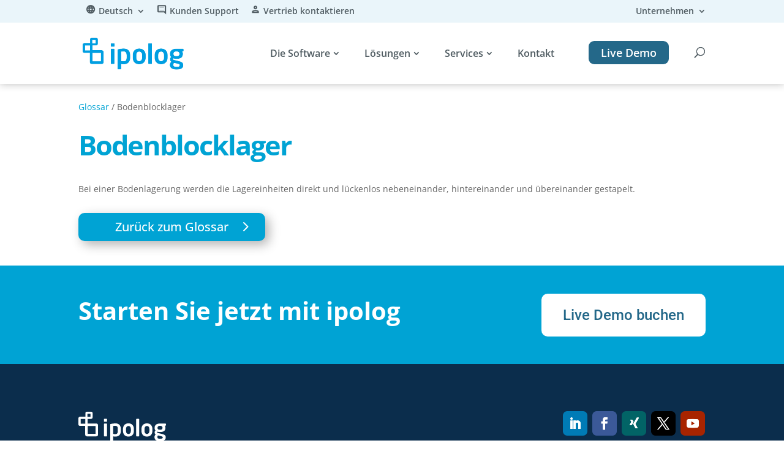

--- FILE ---
content_type: text/css; charset=utf-8
request_url: https://www.ipolog.ai/wp-content/uploads/dmb/css/dp_custom_module_892.css?ver=6.9
body_size: -65
content:
h2.glossarHeadline {
  margin-top: 20px!important;
}

--- FILE ---
content_type: text/css; charset=utf-8
request_url: https://www.ipolog.ai/wp-content/uploads/dmb/css/dp_custom_module_526.css?ver=6.9
body_size: 80
content:
.wb-text{
}

.wb-kurzbeschreibung{
  margin: 10px 0;
}

.wb-buton-wrapper{
  margin: 20px 0;
}

.wb-button {
  	color: #ffffff!important;
    border-radius: 15px!important;
    font-size: 20px;
    background-color: #00A3D4!important;
    padding: 10px 20px !important;
}

.wb-button:hover {
  padding-right: 2em!important;
}

--- FILE ---
content_type: text/css; charset=utf-8
request_url: https://www.ipolog.ai/wp-content/themes/Divi-Child-Theme/style.css?ver=4.27.5
body_size: 7341
content:
/*
 Theme Name:     Divi Child Theme
 Theme URI:      http://www.elegantthemes.com
 Description:    Child Theme for Divi Theme by Elegant Themes
 Author:         Divi.world
 Author URI:     http://divi.world
 Template:       Divi
 Version:        1.0.0
*/
/* Redesign 2025
------------------------------------------------------- */

#et-top-navigation{padding-bottom: 33px!important;}
@media only screen and (min-width: 981px) {
    .et_header_style_left #et-top-navigation nav>ul>li>a, .et_header_style_split #et-top-navigation nav>ul>li>a {
        padding: 10px 20px 10px 10px!important;
    }
}
#top-menu .menu-item-has-children>a:first-child:after {    
    top: 10px!important;
    right: 3px!important;
}
#et_search_icon:before {top: 5px;}

#top-menu li.current-menu-item>a, #top-menu li.current_page_item>a {
    background-color: #EAF5FA!important;
    border-radius: 8px;
}

#top-header li.pll-parent-menu-item:nth-child(1):before,
#dtb-m-menu li.pll-parent-menu-item:before{
  content: "language"!important;}
#top-header li.topicon:nth-child(2):before,
#dtb-m-menu li.topicon:before{
  content: "comment"!important;}
#top-header li.topicon:nth-child(3):before,
#dtb-m-menu li.topicon2:before{
  content: "person"!important;}

#top-header li:before{
    font-family: 'Material Symbols Outlined'!important;
    font-size: 16px !important;
    margin-right: 5px !important;
    display: block !important;
    vertical-align: middle !important;
    position: absolute !important;
    left: 0px !important;
    right: auto !important;
  top: 0px !important;}
#top-header a{padding-left: 21px !important;}
#dtb-m-menu li.topicon, #dtb-m-menu li.topicon2,#dtb-m-menu li.pll-parent-menu-item{padding-left: 11px !important;}
#top-header{padding-left: 13px !important;}

#dtb-m-menu li.topicon::before,#dtb-m-menu li.topicon2::before,#dtb-m-menu li.pll-parent-menu-item::before{
    font-family: 'Material Symbols Outlined'!important;
    font-size: 16px !important;
    margin-right: 15px !important;
    display: block;    
    left: 0px !important;
    right: auto !important;
    top: 2px !important;
    margin-top: 12px;
    float: left;}


@media only screen and (min-width: 981px) {
  #et-secondary-nav{width: 100%!important;}
  #et-secondary-menu{float:none!important}
  .top-menu-alignright{float:right;}
  #et-top-navigation #top-menu li.mega-menu-nichtsichtbar > a{height:0px!important; color:#ffffff!important;margin-bottom:0px!important;padding:0px!important;border-bottom:0px;}
.mega-menu-mit-bild img{width:25px;margin-right:10px;}
.mega-menu-mit-bild{background-color:#F9FAFA;}
#top-menu .mega-menu-mit-bild:hover{background-color:#EAF5FA!important;}
.menu-headline{font-size:18px;font-weight:500;color:#000000;}
.men-text{color:#505C62;font-size:14px;font-weight:400;}

#top-menu li.mega-menu.mega-menu-parent li>a, #top-menu li.mega-menu.mega-menu-parent li li{height:140px!important;width: 100% !important;padding:20px;border-radius:8px;}
#top-menu li.mega-menu li ul{padding-left:20px;padding-right:20px;}
#et-boc .mega-menu > .sub-menu{width:1080px!important;}
#top-menu li.mega-menu.mega-menu-parent li li{margin-bottom:20px;}
#et-top-navigation .et_pb_menu__menu>nav>ul>li>ul {
  top: calc(100% + 25px);}

#top-menu li.mega-menu.firstmega li{margin-left: 20px !important;
    margin-right: 20px !important;
    margin-bottom: 20px;
    padding-top: 20px !important;
    width: 29% !important;
  border-radius:8px;}
.mega-menu .sub-menu{border-bottom-right-radius:30px;border-bottom-left-radius:30px;width:1000px!important}
}

@media only screen and (max-width: 980px) {
  #dtb-m-menu .dtb-mobile-menu li.cta-link{margin-bottom:20px!important;}
  #et-top-navigation #top-menu li.mega-menu-nichtsichtbar > a{height:0px!important; color:#ffffff!important;margin-bottom:0px!important;padding:0px!important;border-bottom:0px;}
  .men-text{display: none;}
  .mega-menu-mit-bild img{width:25px;margin-right:10px;}
}

/* Default: erst mal alles verbergen */
.footer-de,
.footer-en {
  display: none;
}

body.wp-admin .footer-de,
body.wp-admin .footer-en {
  display: block;
}
/* Nur Deutsch anzeigen */
html[lang="de-DE"] .footer-de {
  display: block;
}

/* Nur English anzeigen */
html[lang="en-US"] .footer-en {
  display: block;
}

.ausgeblendet{opacity:0;height:0px;}
.et_pb_row:hover .ausgeblendet{opacity:1;height:auto;}


@media screen and (max-width: 768px) {
  .neo-sans-slider .item-title {
    hyphens: auto;
    overflow-wrap: break-word;
    word-break: break-word;
	width:100px;
  }

  .neo-sans-slider .item-title a {
    hyphens: auto;
  }
}


html[lang="en-US"] .hs_email {
  margin-top:20px;
}

body{font-weight:400!important;}
#neuesformular .hbspt-form fieldset{width:100%;max-width:100%;}
#neuesformular .hs-form-field{margin-bottom:10px!important}
#neuesformular .hs-richtext p{color:#505C62!important;}
.hs-richtext p{color:#505C62!important;}
#neuesformular .legal-consent-container{margin-bottom:10px!important;}
#neuesformular div.hs_submit .actions{padding-top:0px!important;}
/* Allgemeines Styling für das Formular */
#neuesformular #hbspt-form-517698d4-cd29-4326-a6f4-523b9f7dc64c {
  background-color: #e9f4f8;
  padding: 2rem;
  border-radius: 20px;
  font-family: Arial, sans-serif;
  max-width: 700px;
  margin: 0 auto;
}

/* Zwei-Spalten-Layout für Vor- und Nachname */
#neuesformular .form-columns-2 {
  display: flex;
  gap: 1rem;
}

/* Eingabefelder */
#neuesformular .hs-form-field {
  display: flex;
  flex-direction: column;
  margin-bottom: 1.5rem;
}

#neuesformular .hs-form-field label {
  font-weight: bold;
  margin-bottom: 0.3rem;
  color: #505C62!important;
}

#neuesformular .hs-form-field .hs-input {
  border: 1px solid #ccc;
  border-radius: 8px;
  padding: 10px;
  font-size: 1rem;
  transition: border-color 0.2s ease;
}

#neuesformular .hs-form-field .hs-input:focus {
  border-color: #0077a6;
  outline: none;
}

/* Textarea */
#neuesformular .hs-fieldtype-textarea textarea {
  height: 120px;
  resize: vertical;
}

/* Datenschutzerklärung Checkbox */
#neuesformular .legal-consent-container {
  display: flex;
  align-items: flex-start;
  margin-bottom: 1.5rem;
}

#neuesformular .legal-consent-container p {
  font-size: 0.9rem;
}

#neuesformular .legal-consent-container a {
  color: #0077a6;
  text-decoration: underline;
}

/* Checkbox */
#neuesformular .hs-form-field input[type="checkbox"] {
  margin-right: 0.5rem;
}

/* Submit */
#neuesformular .hs_submit input[type="submit"] {
  background-color: #246889!important;
  font-weight:600!important;
  color: white!important;
  border: none!important;
  padding: 12px 24px!important;
  border-radius: 8px!important;
  font-size: 1rem!important;
  cursor: pointer!important;
  transition: background-color 0.3s ease!important;
  box-shadow:none!important;
}

#neuesformular .hs_submit input[type="submit"]:hover {
  background-color: #00A3D4!important;
}

/* Pflichtfeld-Sternchen */
#neuesformular .hs-form-required {
  color: red;
  margin-left: 4px;
}
#neuesformular form.hs-form label.hs-error-msg {
    color: #AA1D0D !important;
}
#neuesformular .no-list.hs-error-msgs.inputs-list {
  position: relative;
  padding-left: 28px;
}

#neuesformular .no-list.hs-error-msgs.inputs-list::before {
  content: "";
  position: absolute;
  left: 0;
  top: 0.2em;
  width: 20px;
  height: 20px;
  background-image: url("https://www.ipolog.ai/wp-content/uploads/2025/04/ic_alert_warning.svg");
  background-size: contain;
  background-repeat: no-repeat;
}
#neuesformular .submitted-message.hs-main-font-element{    margin: 20px;
    padding: 20px;
    border-radius: 4px;
    border: 1px solid #1B9772;
    background: #EEFCF8;
    color: #1B9772;}


@media (max-width: 980px) {
    #et-main-area .et_pb_row:not(:first-of-type) {
        width: 90% !important;
    }
	#headerzeile.et_pb_row{
        width: 100% !important;
    }
}
/* Mobile Row White Space ist zu wenig */
@media (max-width: 980px) {
	.et_pb_row {
		width: 90%!important;
	}
}

.hovertext p {
	opacity: 0;
	max-height: 0;
	overflow: hidden;
	transform: translateY(-10px);
	transition: opacity 0.5s ease, max-height 0.5s ease, transform 0.5s ease;
  }
  
  .hoverzeile .et_pb_column_1_4:hover .hovertext p {
	opacity: 1;
	max-height: 500px; /* genug Platz für den Text */
	transform: translateY(0);
  }
.neo-sans{font-family: "neo-sans", sans-serif;font-weight: 400;font-style: normal;}
.neo-sans-blurb .et_pb_module_header{font-family: "neo-sans", sans-serif;font-weight: 400;font-style: normal;}
.neo-sans-slider .item-title{font-family: "neo-sans", sans-serif;font-weight: 400;font-style: normal;}


.umschaltermitbild h3.et_pb_toggle_title{padding-left:35px;padding-right:20px;}
.umschaltermitbild h3.et_pb_toggle_title::after {
  position:absolute; top:-2px;left:-2px;  
  content: '';
    display: block;
    width: 30px; /* Adjust width as necessary */
    height: 30px; /* Adjust height as necessary */    
    background-size: contain;
    background-repeat: no-repeat;
    margin-right: 10px; /* Space between icon and title */
}

 /* Material UI Icons*/
body #page-container #main-content .et_pb_section .play-icon:before {content: "motion_play"!important;font-family: 'Material Symbols Outlined'!important;font-weight: normal;font-style: normal;font-size: inherit;display: inline-block;line-height: inherit;color: #246889;}
body #page-container #main-content .et_pb_section .play-icon:hover:before,body #page-container #main-content .et_pb_section .arrow-icon:hover:before{color:#00a3d4!important;}
body #page-container #main-content .et_pb_section .arrow-icon:before {content: "arrow_forward"!important;font-family: 'Material Symbols Outlined'!important;font-weight: normal;font-style: normal;font-size: inherit;display: inline-block;line-height: inherit;color: #246889;}  

body #page-container #main-content .et_pb_section .material-blurb .et-pb-icon{color: transparent;position: relative;width:0px;margin-top:-30px;}
body #page-container #main-content .et_pb_section .material-blurb .et-pb-icon:after{font-family: 'Material Symbols Outlined'!important;font-weight: normal;font-style: normal;font-size: inherit;display: inline-block;line-height: inherit;color: #246889;}
body #page-container #main-content .et_pb_section .material-blurb.route .et-pb-icon:after{content: "route"!important;}
body #page-container #main-content .et_pb_section .material-blurb.play .et-pb-icon:after{content: "motion_play"!important;}
body #page-container #main-content .et_pb_section .material-blurb.inventory .et-pb-icon:after{content: "inventory_2"!important;}
body #page-container #main-content .et_pb_section .material-blurb.calculator .et-pb-icon:after{content: "deskphone"!important;}
body #page-container #main-content .et_pb_section .material-blurb.doubleplay .et-pb-icon:after{content: "fast_forward"!important;}
body #page-container #main-content .et_pb_section .material-blurb.kpi .et-pb-icon:after{content: "bar_chart"!important;}
body #page-container #main-content .et_pb_section .material-blurb.check .et-pb-icon:after{content: "check"!important;}
body #page-container #main-content .et_pb_section .material-blurb.grid .et-pb-icon:after{content: "dashboard"!important;}
body #page-container #main-content .et_pb_section .material-blurb.separate .et-pb-icon:after{content: "crop"!important;}
body #page-container .et_pb_section .swiper-wrapper .dica_divi_carouselitem .dica-item-content .et_pb_button[data-icon]:not([data-icon=""]):after {content: "arrow_forward"!important;font-family: 'Material Symbols Outlined' !important;}

body #page-container .et_pb_section .arrowslider .swiper-wrapper .dica_divi_carouselitem .dica-item-content .et_pb_button_wrapper .et_pb_button:before {content: "arrow_forward"!important;font-family: 'Material Symbols Outlined'!important;font-weight: normal;font-style: normal;font-size: inherit;display: inline-block;line-height: inherit;color: #246889;}  
body #page-container .et_pb_section .dsm-post-carousel-wrapper .dsm-post-carousel-item .dsm-readmore-btn::after{content: "arrow_forward"!important;font-family: 'Material Symbols Outlined'!important;font-weight: normal;font-style: normal;font-size: inherit;display: inline-block;line-height: inherit;color: #246889;}  


.neo-sans-blurb .et_pb_main_blurb_image img[src*=".svg"] {
    height: 40px;
}

/* Slider Arrows mobil nicht so weit aussen*/
@media (max-width: 767px) {
    .mobile_middle-outside .swiper-button-prev {
        -webkit-transform: translateX(-100%);
        transform: translateX(-100%);
    }
	.mobile_middle-outside .swiper-button-next {
        -webkit-transform: translateX(90%);
        transform: translateX(90%);
    }
}


/* Color Card Slider Arrow und mobile Ausrichtung Arrow */
.color-card-slider .item-title::after{content: "arrow_forward"!important;font-family: 'Material Symbols Outlined'!important;line-height: inherit;font-size: 29px !important;margin-right: 5px !important;display: block !important;vertical-align: middle !important;position: absolute !important;right: 10px !important;left: auto !important;bottom: 75px;}
@media (max-width: 899px) {
  .dica-item-content {
    position: relative;
  }
.color-card-slider .item-title{padding-bottom: 0px!important;}
  .color-card-slider .item-title::after {
    font-size: 22px!important;
    top: 36%;
    right: 5px;
    transform: translateY(-50%);
  }
}

/* Color Gradient Slider Titel Höhe*/
/* .color-gradient-card-slider .dica-container .swiper-wrapper .dica_divi_carouselitem .item-title{min-height:110px!important;} */
.color-gradient-card-slider.ohnehoehe .dica-container .swiper-wrapper .dica_divi_carouselitem .item-title{min-height:auto!important;}

/* Blog Modul Anpassungen*/
.blogmodul2025 .post-content-inner{min-height:120px!important;}
.blogmodul2025 .post-content{min-height:160px!important;}
.blogmodul2025 a.more-link::after{content: "arrow_forward"!important;font-family: 'Material Symbols Outlined'!important;font-weight:normal;font-size: 18px !important;display: inline-block;vertical-align: middle !important;margin-top:2px;margin-left:5px}
.blogmodul2025 a.more-link{display:inline-block!important;margin-top:10px;}



/* =Ab hier kannst du deine CSS-Anpassungen eintragen
------------------------------------------------------- */

/* Grundlegende Formular-Styles */
form.hs-form {
    font-family: Arial, sans-serif;  
    padding: 20px;
    border-radius: 8px;
    /* box-shadow: 0 2px 4px rgba(0, 0, 0, 0.1); */
}

.hs-richtext p {
    color: white!important;
}

/* Textfelder und Textarea */
form.hs-form select{padding: 12px!important;}

form.hs-form select,
form.hs-form input[type="text"],
form.hs-form input[type="email"],
form.hs-form input[type="tel"],
form.hs-form textarea {
    width: 100%;
    padding: 10px;
    margin-bottom: 10px; /* Abstand zwischen den Feldern */
    border: 1px solid #ccc;
    border-radius: 4px;
    background-color: #ffffff;
}
form.hs-form label{color:#000000;}
form.hs-form label.hs-error-msg{color:#d51111;}

/* Checkboxen und Radiobuttons */
form.hs-form .hs-form-checkbox,
form.hs-form .hs-form-radio {
    margin-bottom: 15px;
}


/* Checkboxen als Buttons */
form.hs-form .hs-form-checkbox input[type="checkbox"] + span {
    display: inline-block;
    padding: 10px 15px;
    background-color: #ffffff;
    border: 2px solid #00a3d4; /* Blaue Grenze */
    border-radius: 4px;
    cursor: pointer;
    transition: background-color 0.3s ease;
}
.hs-form-checkbox input[type="checkbox"]{display:none;}
ul.inputs-list{list-style-type: none;}
ul.hs-error-msgs{margin-bottom:0px!important;padding-bottom:10px;}

form.hs-form .hs-form-checkbox input[type="checkbox"]:checked + span,
form.hs-form .hs-form-checkbox input[type="checkbox"]:hover + span {
    background-color: #00a3d4; /* Dunkleres Blau beim Hover */
    color: white;
}

/* Button */
form.hs-form input[type="submit"] {
    background-color: #00a3d4; /* Blauer Button */
    color: white;
    padding: 12px 20px;
    border: none;
    border-radius: 4px;
    cursor: pointer;
    transition: background-color 0.3s ease;
}

form.hs-form input[type="submit"]:hover {
    background-color: #0056b3; /* Dunkleres Blau beim Hover */
}

/* Datenschutztext */
form.hs-form .hs-richtext p {
    font-size: 0.9rem;
    line-height: 1.4;
    color: #666;
    margin-bottom: 20px;
} 

/* Ninja Forms */
/*Nutzenrechner*/
.ergebnis-kasten h4 {
	padding-bottom: 20px;
}

.savings-planner {
padding-top: 25px;
}

.nj-button input {
background: #00a3d4!important;
cursor: pointer;
border-radius: 10px !important;

}
.nj-button input:hover {
background: #00495f!important;
color: white!important;
}


/* Generell */
/* Modul verstecken */
.hide-module .acf-toggle-module {
    display: none !important;
}

/*Footer Menu Inline */
.footer-menu-legal li {
	display: inline;
    float: left;
    padding-right: 10px;
}

/* Unterstrich-Aktzent */
.highlight-blue,
.highlight-white {
	content: ' ';
	text-decoration: none;
	color: inherit;
}

/*.highlight-blue {
	box-shadow: inset 0 -.5em 0 #00A3D4;
}*/

/*.highlight-white {
	box-shadow: inset 0 -.5em 0 #fff;
}*/




/* --------------------- */
/* Nav */
/* Submenue breite ändern */
/* #et-top-navigation nav ul li li a {
width: 260px!important;
}

#et-top-navigation nav ul li ul.sub-menu {
width: 300px !important;
} */



/*Live Demo Button*/
#et-secondary-menu>ul {
	margin-top:-5px;
}

#et-secondary-menu>ul>li {
	padding: 2px 0;
}

#et-secondary-menu>ul>li.livedemo {
	background-color: #20d81d;
	border-radius: 10px;
}

#et-secondary-menu>ul>.livedemo>a {
	padding: 5px 15px 5px 15px!important;
}

#et-secondary-menu>ul>li.livedemo:hover {
	background-color: #24bd22
}


/* Shop Button */ 
#et-secondary-nav>li.cta-item>a>span, #top-menu>li.cta-item>a>span, .et-db #et-boc .et-l .dtb-menu .et_mobile_menu li.cta-item>a>span {
	color: #ffffff !important;
}

@media (min-width: 980px) {
	
.menu_shop {
	padding: 0!important;
	height: 3em;
	margin: 25px 10px 0 5px!important;
	border-radius: 15px;
	border: solid 2px #00A3D4; /* change the color of the border */
	transition: 0.3s;
	background-color: #00A3D4; /* change the color of the background */
}
	
	.menu_shop:hover {
		background-color: #006793;
	}
	
	.menu_shop a{
		color: #fff!important; /* change the color of the button text */
		padding: 15px 30px!important; /* change the padding of the button text */
	}

	/* Second Menu */ 
	#top-menu-nav .menu_shop:hover {
		background-color: #A9DFF6;
	}

	.menu_cta:hover {
		border: solid 2px #fe8400; /* change the color of the hover border */
		background: #fe8400; /* change the color of the hover background */
	}
	
} /* Media Query zu */

/* Mobile Buttons Shop und Live Demo */
@media (max-width: 980px) {

	.et_mobile_menu .menu-item.shop>a {
		background-color: #00A3D4!important; /* change the color of the background */
		color: white!important;
	}
	
	.et_mobile_menu .menu-item.live-demo>a {
		background-color: #20d81d!important; /* change the color of the background */
		color: white!important;
	}
	
}



/* ------------------------------ */
/* Listen und Module */

/* Buttons in einer Reihe */
.inline-buttons .et_pb_button_module_wrapper {
display: inline-block;
margin: 0 5px;
}

/* Ausrichtung der Button */
.inline-buttons {
text-align: center !important;
}



/* ------------------- */
/* Checkmark Liste */
.bullet-list-checkmark ul {
list-style-type: none!important;
}

.bullet-list-checkmark ul li:before {
content: '\2714'!important;
color: #00A3D4;
font-family: 'ETMODULES'!important;
margin-right: 10px;
margin-left: -14px;
font-size: 1.2em!important;
}

.bullet-list-checkmark-blue ul {
list-style-type: none!important;
margin-left: 18px;
line-height: 20px!important;
}

.bullet-list-checkmark-blue ul li:before {
content: '\2714'!important;
color: #00A3D4;
font-family: 'ETMODULES'!important;
position: relative;
display: flex;
top: 18px;
left: -30px;
font-size: 2em;
}


.bullet-list-checkmark-green ul {
list-style-type: none!important;
margin-left: 10px;
}

.bullet-list-checkmark-green ul li {
margin-top: -20px;
}


.bullet-list-checkmark-green ul li:before {
content: '\2714'!important;
color: #18FF04;
font-family: 'ETMODULES'!important;
position: relative;
display: flex;
top: 25px;
left: -25px;
font-size: 1.5em;
}

.bullet-list-negativ  ul {
list-style-type: none!important;
margin-left: 15px;
}

.bullet-list-negativ  ul li {
margin-top: -20px;
}

.bullet-list-negativ ul li:before {
content: '\2717'!important;
color: red;
font-family: 'ETMODULES'!important;
position: relative;
display: flex;
top: 30px;
left: -45px;
font-size: 3em;
}
/* Torq Liste Fix */
.dtq-info-box-title {
	margin-top: 10px;
}

/* Label Batches */
.labels {
	display: inline-block!important;
	font-size: 1em;
	text-align: center;
	padding: 5px;
	margin: 2px;
	text-decoration: none;
	border-radius: 5px;
	background-color: lightgray;
	color: white;
}

/* ----------------------- */
/* Webinare */
/* Übersichtsgrid */
.dp-dfg-image {
	margin-bottom: 10px!important;
}

/*Beiträge */
article.post {
padding-bottom: 0px!important;
}


/* Formulare */
/* hubspot form */


form#hsForm_8c95816b-92b4-4a46-bd4a-a6797e34e75f {
	margin-top: -25px;
}

.hs-input[type=checkbox],
.hs-input[type=radio] {
	cursor: pointer;
	width: auto;
	height: auto;
	padding: 0;
	margin: 3px 5px 3px 0px;
	line-height: normal;
	border: none;
}

ul.inputs-list {
	margin: 0 0 5px;
	width: 100%;
	padding-left: 5px;
}

li.hs-form-booleancheckbox {
	display: block;
	padding: 0;
	width: 100%;
	padding-top: 0;
}

li.hs-form-booleancheckbox label span {
	font-family: Open Sans;
	font-size: 10px;
	line-height: 1.5em;
}

div.hs_submit .actions {
	margin: 5px 0;
	padding: 17px 0;
}

.hs-form .hs-form-field {
	font-size: 1em;
	color: rgb(129, 138, 144);
}

form.wpcf7-form textarea {
	resize: vertical;
}

.hs-form input {
	width: 100%;
	height: 43.09px;
	font-size: 1.2em;
	cursor: pointer;
}

.hs-form input.error {
	border-color: #f2545b;
}

.hs-form ul.no-list.hs-error-msgs.inputs-list {
	list-style-type: none;
	margin: 0 0 25px;
	color: #f2545b;
}

.hs-form span.hs-form-required {
	color: #f2545b;
}

.hs-form input[type="email"] {
	padding: 1em;
	margin-bottom: 10px;
}

.hs-form input[type="submit"] {
	box-shadow: 0px 0px 10px gray;
	text-shadow: none;
	border-radius: 10px;
	border: none;
	background-color: #00a3d4;
	color: white;
	padding: 0.575em 2em;
	width: auto;
	min-width: 1px;
}

.hs-form input[type="submit"]:hover {
	background-color: rgb(0, 73, 95);
}

.long-form .hs-form div.actions {
	text-align: left;
}





/* Form Datenschutz Legal Consent Label Span */
.legal-consent-container .hs-form-booleancheckbox-display>span {
	line-height: 1.5em;
}

/* Webinar Forms */
.hbspt-form input {
	border-radius: 10px;
}

.hbspt-form .hs-dependent-field {
	margin-top: 20px;
}



/* Module */
/*Erfolgsgeschichten*/
.dp-dfg-cf-headline > span.dp-dfg-custom-field-value{
	font-size: 1.5em!important;
}

/* Zuständiger Autor (horizontal) */
/* Generell Mitarbeiter-Name*/
p.mitarbeiter-name {
	font-size: 1.5em;
}

/* Style for the container holding the social icons */
.social-icons {
	display: flex;
	gap: 10px;
	margin-top: 20px;
}

/* Style for individual social icons (adjust as needed) */
.social-icons a {
	text-decoration: none;
	color: #333;
}

.social-icons img {
	width: 30px;
	height: auto;
}

/* Zuständiger Moderator (horizontal) */
.moderator-box {
	display: flex;
	border-radius: 15px 0 0 0;
	box-shadow: 0 10px 20px rgba(0, 0, 0, 0.1);
	padding: 15px;
	margin-bottom: 50px;
	background: white;
}

.moderator-box > .et_pb_image_wrap {
	margin-right: 10px;
	overflow: hidden;
	margin-left: 30px;
}

/* Zuständiger Mitarbeiter */
.ansprechpartner-wrap {
	border-radius: 15px 0 0 0;
	box-shadow: 0 10px 20px rgba(0, 0, 0, 0.1);
	padding: 15px;
}

.ansprechpartner > .image-wrap {
	margin-top: 30px;
	display: inline-block;
	position: relative;
	max-width: 100%;
	overflow: hidden;
}


/*------------------*/
/* Kontakt */
/*Kontakt*/
div.ipo-contact-form2 {
    width: auto;
    padding: 10px 40px !important;
}

.hbspt-form div.hs_recaptcha {
    display: none;
}

div.ipo-contact-form2 fieldset {
    max-width: unset;
}

div.ipo-contact-form2 .form-columns-1 .hs-input,
.hbspt-form .form-columns-1 .hs-input {
    width: 100% !important;
}

div.ipo-contact-form2 textarea,
.hbspt-form textarea {
    height: 100px;
}





/*-------------*/
/* Fixes */

/* Controllers weiter nach unten */
.et-pb-controllers {
 bottom:0;
}

/* H1 soll umgebrochen werden */
@media (max-width: 980px) {
 h1, h2, h3, h4 {
   -moz-hyphens: auto;
   -o-hyphens: auto;
   -webkit-hyphens: auto;
   -ms-hyphens: auto;
   hyphens: auto; 
 }
}



/*abgeschnittene Bilder*/
.dtq-info-box-figure {
	overflow: visible!important;
}

--- FILE ---
content_type: text/css;charset=utf-8
request_url: https://use.typekit.net/lqt0fqy.css
body_size: 379
content:
/*
 * The Typekit service used to deliver this font or fonts for use on websites
 * is provided by Adobe and is subject to these Terms of Use
 * http://www.adobe.com/products/eulas/tou_typekit. For font license
 * information, see the list below.
 *
 * neo-sans:
 *   - http://typekit.com/eulas/00000000000000007735bb5f
 *
 * © 2009-2025 Adobe Systems Incorporated. All Rights Reserved.
 */
/*{"last_published":"2025-03-12 11:00:02 UTC"}*/

@import url("https://p.typekit.net/p.css?s=1&k=lqt0fqy&ht=tk&f=39482&a=84994744&app=typekit&e=css");

@font-face {
font-family:"neo-sans";
src:url("https://use.typekit.net/af/b34fab/00000000000000007735bb5f/30/l?primer=7cdcb44be4a7db8877ffa5c0007b8dd865b3bbc383831fe2ea177f62257a9191&fvd=n4&v=3") format("woff2"),url("https://use.typekit.net/af/b34fab/00000000000000007735bb5f/30/d?primer=7cdcb44be4a7db8877ffa5c0007b8dd865b3bbc383831fe2ea177f62257a9191&fvd=n4&v=3") format("woff"),url("https://use.typekit.net/af/b34fab/00000000000000007735bb5f/30/a?primer=7cdcb44be4a7db8877ffa5c0007b8dd865b3bbc383831fe2ea177f62257a9191&fvd=n4&v=3") format("opentype");
font-display:auto;font-style:normal;font-weight:400;font-stretch:normal;
}

.tk-neo-sans { font-family: "neo-sans",sans-serif; }


--- FILE ---
content_type: image/svg+xml
request_url: https://www.ipolog.ai/wp-content/uploads/2025/05/ic_view-grid-outline_24px.svg
body_size: 83
content:
<svg width="24" height="24" viewBox="0 0 24 24" fill="none" xmlns="http://www.w3.org/2000/svg">
<path d="M3 11H11V3H3V11ZM5 5H9V9H5V5ZM13 21H21V13H13V21ZM15 15H19V19H15V15ZM3 21H11V13H3V21ZM5 15H9V19H5V15ZM13 3V11H21V3H13ZM19 9H15V5H19V9Z" fill="#246889"/>
</svg>


--- FILE ---
content_type: image/svg+xml
request_url: https://www.ipolog.ai/wp-content/uploads/2025/05/ic_relative-position_24px.svg
body_size: 78
content:
<svg width="24" height="24" viewBox="0 0 24 24" fill="none" xmlns="http://www.w3.org/2000/svg">
<path d="M2 2H11V11H2V2ZM9 4H4V9H9V4ZM22 13V22H13V13H22ZM15 20H20V15H15V20ZM16 8V11H13V8H16ZM11 16H8V13H11V16Z" fill="#246889"/>
</svg>


--- FILE ---
content_type: image/svg+xml
request_url: https://www.ipolog.ai/wp-content/uploads/2025/05/ic_material-flow_24px.svg
body_size: 577
content:
<svg width="24" height="24" viewBox="0 0 24 24" fill="none" xmlns="http://www.w3.org/2000/svg">
<path d="M18 11H14.82C14.4 9.84 13.3 9 12 9C10.7 9 9.6 9.84 9.18 11H6C5.67 11 4 10.9 4 9V8C4 6.17 5.54 6 6 6H16.18C16.6 7.16 17.7 8 19 8C19.7956 8 20.5587 7.68393 21.1213 7.12132C21.6839 6.55871 22 5.79565 22 5C22 4.20435 21.6839 3.44129 21.1213 2.87868C20.5587 2.31607 19.7956 2 19 2C17.7 2 16.6 2.84 16.18 4H6C4.39 4 2 5.06 2 8V9C2 11.94 4.39 13 6 13H9.18C9.6 14.16 10.7 15 12 15C13.3 15 14.4 14.16 14.82 13H18C18.33 13 20 13.1 20 15V16C20 17.83 18.46 18 18 18H7.82C7.4 16.84 6.3 16 5 16C4.20435 16 3.44129 16.3161 2.87868 16.8787C2.31607 17.4413 2 18.2044 2 19C2 19.7956 2.31607 20.5587 2.87868 21.1213C3.44129 21.6839 4.20435 22 5 22C6.3 22 7.4 21.16 7.82 20H18C19.61 20 22 18.93 22 16V15C22 12.07 19.61 11 18 11ZM19 4C19.2652 4 19.5196 4.10536 19.7071 4.29289C19.8946 4.48043 20 4.73478 20 5C20 5.26522 19.8946 5.51957 19.7071 5.70711C19.5196 5.89464 19.2652 6 19 6C18.7348 6 18.4804 5.89464 18.2929 5.70711C18.1054 5.51957 18 5.26522 18 5C18 4.73478 18.1054 4.48043 18.2929 4.29289C18.4804 4.10536 18.7348 4 19 4ZM5 20C4.73478 20 4.48043 19.8946 4.29289 19.7071C4.10536 19.5196 4 19.2652 4 19C4 18.7348 4.10536 18.4804 4.29289 18.2929C4.48043 18.1054 4.73478 18 5 18C5.26522 18 5.51957 18.1054 5.70711 18.2929C5.89464 18.4804 6 18.7348 6 19C6 19.2652 5.89464 19.5196 5.70711 19.7071C5.51957 19.8946 5.26522 20 5 20Z" fill="#246889"/>
</svg>


--- FILE ---
content_type: image/svg+xml
request_url: https://www.ipolog.ai/wp-content/uploads/2025/09/Logo-TISAX-Results-white-RGB.svg
body_size: 5803
content:
<?xml version="1.0" encoding="UTF-8"?>
<svg id="Ebene_1" data-name="Ebene 1" xmlns="http://www.w3.org/2000/svg" version="1.1" viewBox="0 0 585.55 354.33">
  <defs>
    <style>
      .cls-1 {
        fill: none;
      }

      .cls-1, .cls-2 {
        stroke-width: 0px;
      }

      .cls-2 {
        fill: #fff;
      }
    </style>
  </defs>
  <g id="TISAX_now_Result" data-name="TISAX® now Result">
    <g>
      <path class="cls-2" d="M389.08,279.76v-3.85c0-2.41,0-5.05.05-7.46l-4.73,11.31c2.27.05,2.78.05,4.68,0Z"/>
      <path class="cls-2" d="M321.15,279.76v-3.85c0-2.41,0-5.05.05-7.46l-4.73,11.31c2.27.05,2.78.05,4.68,0Z"/>
      <path class="cls-2" d="M104.87,268.17c-.42-.23-.6-.23-2.13-.23-.14.46-.32,1.25-.6,2.41l-1.34,5.65c1.95,0,2.55,0,3.52-1.11,1.21-1.53,1.44-3.85,1.44-4.59,0-1.53-.6-1.95-.88-2.13Z"/>
      <path class="cls-2" d="M266.43,279.76v-3.85c0-2.41,0-5.05.05-7.46l-4.73,11.31c2.27.05,2.78.05,4.68,0Z"/>
      <path class="cls-2" d="M415.26,280.68h-1.81l-1.81,7.74h1.9c.74,0,1.81-.05,2.64-1.21.79-1.07,1.25-3.15,1.25-4.17,0-2.22-1.53-2.32-2.18-2.36Z"/>
      <path class="cls-2" d="M418.36,267.25h-1.81l-1.67,7.28h1.71c.6,0,1.48-.05,2.32-1.16s1.21-3.15,1.21-4.08c0-1.95-1.25-2.04-1.76-2.04Z"/>
      <path class="cls-2" d="M86.36,253.82l-11.94,49.07h404.2l11.2-49.07H86.36ZM110.48,288.15c.32,1.62.79,3.75,1.3,5.7l-.23.37c-4.54.09-5.7.14-9.22.32l-.32-.23c-.09-.65-.42-3.8-.51-4.5l-.88-7.69c-.56.05-.69.05-1.25.05-.93,3.48-1.76,7.88-2.46,11.86l-.28.28c-4.03,0-5.19.05-8.99.18l-.23-.28c.37-1.3.74-2.97,2.27-9.27l1.39-5.79c.83-3.52,1.62-6.86,2.55-11.68.32-1.53.74-3.61.97-5.56l.28-.28,9.55-.09c2.5.05,4.59.05,6.3.7,3.94,1.53,4.4,5.75,4.4,7.65,0,3.66-1.58,8.2-6.26,10.33l1.62,7.92ZM138.56,268.22c-.28,0-1.11-.05-2.6-.05-1.67,0-3.85,0-5.75.05l-1.44,6.16,3.66-.05c1.48-.05,3.01-.09,4.5-.14l.23.28c-.56,1.9-1.21,4.31-1.67,5.98l-.32.28c-.23,0-3.48-.05-3.89-.05h-3.85l-.56,2.32c-.14.65-.88,3.71-1.02,4.4l4.36-.05c2.41-.05,3.06-.09,5.28-.23l.23.28c-.56,1.85-1.02,3.61-1.9,6.63l-.32.28c-.88,0-.97,0-1.85.05h-8.34c-1.44,0-2.87.05-4.31.05-1.99,0-2.78,0-3.89.09l-.23-.28c0-.14.05-.28.09-.42.46-1.62.69-2.64,2.13-8.76l1.81-7.69c.42-1.71.79-3.43,1.16-5.14l1.11-5.14c.14-.74.83-4.36.97-5.14l.37-.28h11.58c1.02,0,2.04-.05,3.1-.05,1.9-.05,2.13-.05,3.1-.09l.23.28c-.83,2.83-1.11,3.89-1.67,6.16l-.32.28ZM161.52,269.93l-.51.14c-1.16-1.16-2.5-2.55-4.63-2.55-2.27,0-3.15,1.85-3.15,2.97,0,1.02.56,1.95,1.44,2.97.23.23,1.34,1.39,1.62,1.67,2.73,3.01,4.45,4.87,4.45,8.71,0,4.96-3.38,11.08-12.79,11.08-2.36,0-5.93-.42-8.53-1.81l-.14-.46c.93-3.43,1.07-4.08,1.71-6.77l.42-.14c1.39,1.9,3.48,2.97,5.51,2.97,2.69,0,3.52-2.09,3.52-3.43,0-1.53-.97-2.64-1.71-3.48l-.97-1.11c-.37-.42-.69-.79-1.07-1.2-1.9-2.09-3.61-3.94-3.61-7.42,0-2.64,1.3-5.98,3.43-8.02,2.97-2.78,7-2.97,8.9-2.97,2.73,0,5.51.42,7.92,1.67l.28.6c-1.07,3.01-1.3,3.75-2.09,6.58ZM189.89,280.55c-1.34,5.84-2.13,9.36-5.42,11.91-2.36,1.85-5.47,2.5-8.53,2.5-1.81,0-7-.19-9.59-4.22-1.25-1.95-1.3-4.03-1.3-4.68,0-2.46.79-5.98,1.53-9.45l1.99-9.04c.42-1.85.79-3.75,1.16-5.65l.32-.28c3.99,0,4.91,0,9.27-.14l.23.28c-1.85,7.46-2.73,11.35-4.22,18.17-.74,3.38-.97,4.5-.97,5.56,0,1.81,1.02,2.69,2.78,2.69,2.69,0,3.34-1.95,3.8-3.38.46-1.71,1.62-6.53,2.27-9.5l1.67-7.23c.46-2.04.88-4.12,1.3-6.16l.32-.28c3.1,0,3.75,0,7.41-.14l.23.28c-.37,1.58-.97,4.12-1.34,5.7l-1.9,8.62c-.37,1.48-.7,2.97-1.02,4.45ZM210.51,294.03l-.32.28c-.09,0-.19.05-.32.05h-8.06c-3.34.05-3.75.05-5.93.05-1.07,0-2.13.05-3.2.09l-.23-.28c.05-.14.09-.28.09-.42,1.07-4.36,1.2-4.82,2.13-8.9l2.83-12.65c.42-1.9.83-3.75,1.2-5.61.14-.7.79-3.99.97-4.73l.28-.28c4.26,0,5.28,0,9.45-.14l.19.28c-.23.83-.46,1.62-1.2,4.82-.37,1.58-.79,3.06-1.16,4.59l-1.67,6.95c-.74,3.11-1.53,6.35-2.18,9.22,1.95,0,6.63,0,8.76-.14l.23.32c-.88,2.83-1.11,3.57-1.85,6.49ZM238.12,268.17l-.28.28c-2.13-.05-2.36-.05-3.43-.05h-2.46c-.05.19-.09.32-.14.51-.51,1.95-1.21,5.05-1.67,7l-2.04,9.04c-1.44,6.63-1.58,7.37-1.9,9.13l-.28.28c-4.03,0-5.24,0-9.18.14l-.23-.28c.37-1.71,1.11-4.45,1.53-6.16l2.36-9.73c.6-2.73,1.67-7.14,2.27-9.92l-2.92.05c-.56,0-3.2.05-3.75.05l-.23-.28c.74-2.59,1.07-3.75,1.71-6.3l.32-.28h14.83c1.95-.05,4.96-.09,6.9-.14l.23.28c-.79,2.97-1.07,3.89-1.67,6.4ZM275.47,294.31c-4.12,0-5.33,0-9.04.14l-.23-.23v-.37c.05-1.39.09-2.5.14-4.36l.05-3.2c-3.48-.09-4.45-.05-7.37-.05l-1.25,3.06c-.65,1.44-1.34,3.15-2.04,4.73l-.32.28c-3.66,0-5.38.05-8.43.09l-.23-.28.28-.46c1.53-3.06,3.8-7.46,5.14-10.19l5.19-10.33c2.55-5.28,2.87-5.84,5.42-11.21l.32-.28c4.63,0,5.84-.05,11.17-.19l.23.28c0,.93.14,5.33.19,6.35.09,3.29.23,6.58.37,9.87l.42,10.01c.05,2.04.14,4.45.28,6.07l-.28.28ZM295.79,290.09c-.51,1.11-.97,2.27-1.76,3.85l-.32.37c-4.12.05-5.33.05-9.64.18l-.23-.28c0-.83-.09-3.2-.28-8.2l-.69-16.31c-.05-1.34-.32-6.77-.42-7.69l.32-.23c3.94-.14,4.82-.14,8.99-.42l.28.28c-.09,2.08-.09,3.71-.09,7.97l-.09,14.97,6.21-14.64c1.02-2.55,2.41-6.12,3.15-7.83l.37-.33c3.62-.05,4.17-.05,7.51-.23l.19.28c-1.3,2.59-3.24,6.86-4.5,9.5l-6.72,13.95c-.74,1.58-1.53,3.2-2.27,4.82ZM330.19,294.31c-4.12,0-5.33,0-9.04.14l-.23-.23v-.37c.05-1.39.09-2.5.14-4.36l.05-3.2c-3.48-.09-4.45-.05-7.37-.05l-1.25,3.06c-.65,1.44-1.34,3.15-2.04,4.73l-.32.28c-3.66,0-5.38.05-8.43.09l-.23-.28.28-.46c1.53-3.06,3.8-7.46,5.14-10.19l5.19-10.33c2.55-5.28,2.87-5.84,5.42-11.21l.32-.28c4.63,0,5.84-.05,11.17-.19l.23.28c0,.93.14,5.33.19,6.35.09,3.29.23,6.58.37,9.87l.42,10.01c.05,2.04.14,4.45.28,6.07l-.28.28ZM344.55,287.68c-.79,3.71-.88,4.03-1.25,6.35l-.28.28c-4.08.05-5,.05-9.45.18l-.23-.28c.23-.88,1.25-5.28,1.48-6.26l2.41-10.19c1.07-4.59,1.34-5.65,2.36-10.61.23-1.11.74-3.52,1.07-5.24l.32-.28c4.26,0,5.28,0,9.45-.14l.19.28c-.7,2.32-1.48,5.61-1.81,6.95-1.11,4.63-1.53,6.44-2.64,11.45l-1.62,7.51ZM366.84,294.03l-.32.28c-.09,0-.19.05-.32.05h-8.06c-3.34.05-3.75.05-5.93.05-1.07,0-2.13.05-3.2.09l-.23-.28c.05-.14.09-.28.09-.42,1.07-4.36,1.21-4.82,2.13-8.9l2.83-12.65c.42-1.9.83-3.75,1.21-5.61.14-.7.79-3.99.97-4.73l.28-.28c4.26,0,5.28,0,9.45-.14l.19.28c-.23.83-.46,1.62-1.21,4.82-.37,1.58-.79,3.06-1.16,4.59l-1.67,6.95c-.74,3.11-1.53,6.35-2.18,9.22,1.95,0,6.63,0,8.76-.14l.23.32c-.88,2.83-1.11,3.57-1.85,6.49ZM398.12,294.31c-4.12,0-5.33,0-9.04.14l-.23-.23v-.37c.05-1.39.09-2.5.14-4.36l.05-3.2c-3.48-.09-4.45-.05-7.37-.05l-1.25,3.06c-.65,1.44-1.34,3.15-2.04,4.73l-.32.28c-3.66,0-5.38.05-8.43.09l-.23-.28.28-.46c1.53-3.06,3.8-7.46,5.14-10.19l5.19-10.33c2.55-5.28,2.87-5.84,5.42-11.21l.32-.28c4.63,0,5.84-.05,11.17-.19l.23.28c0,.93.14,5.33.19,6.35.09,3.29.23,6.58.37,9.87l.42,10.01c.05,2.04.14,4.45.28,6.07l-.28.28ZM424.94,278c1.39,1.07,2.59,2.59,2.59,5.33,0,1.9-.6,4.31-1.81,6.3-2.32,3.75-5.7,4.73-11.91,4.73h-8.29c-1.58.05-2.18.05-4.08.14l-.18-.28c.56-2.13,1.11-4.54,1.71-7l1.39-5.98c1.53-6.4,3.1-13.21,4.03-19.32l.32-.28c1.44,0,2.18,0,3.2-.05l5.14-.09c4.08-.05,6.21-.09,8.06.51,1.48.46,4.54,1.99,4.54,6.26,0,6.07-5,7.88-6.86,8.57.65.23,1.21.46,2.13,1.16ZM447.82,294.03l-.32.28c-.09,0-.19.05-.32.05h-8.06c-3.34.05-3.75.05-5.93.05-1.07,0-2.13.05-3.2.09l-.23-.28c.05-.14.09-.28.09-.42,1.07-4.36,1.21-4.82,2.13-8.9l2.83-12.65c.42-1.9.83-3.75,1.21-5.61.14-.7.79-3.99.97-4.73l.28-.28c4.26,0,5.28,0,9.45-.14l.19.28c-.23.83-.46,1.62-1.21,4.82-.37,1.58-.79,3.06-1.16,4.59l-1.67,6.95c-.74,3.11-1.53,6.35-2.18,9.22,1.95,0,6.63,0,8.76-.14l.23.32c-.88,2.83-1.11,3.57-1.85,6.49ZM475.44,267.94l-.32.28c-.28,0-1.11-.05-2.6-.05-1.67,0-3.85,0-5.75.05l-1.44,6.16,3.66-.05c1.48-.05,3.01-.09,4.5-.14l.23.28c-.56,1.9-1.21,4.31-1.67,5.98l-.33.28c-.23,0-3.48-.05-3.89-.05h-3.85l-.56,2.32c-.14.65-.88,3.71-1.02,4.4l4.36-.05c2.41-.05,3.06-.09,5.28-.23l.23.28c-.56,1.85-1.02,3.61-1.9,6.63l-.32.28c-.88,0-.97,0-1.85.05h-8.34c-1.44,0-2.87.05-4.31.05-1.99,0-2.78,0-3.89.09l-.23-.28c0-.14.05-.28.09-.42.46-1.62.7-2.64,2.13-8.76l1.81-7.69c.42-1.71.79-3.43,1.16-5.14l1.11-5.14c.14-.74.83-4.36.97-5.14l.37-.28h11.58c1.02,0,2.04-.05,3.1-.05,1.9-.05,2.13-.05,3.11-.09l.23.28c-.83,2.83-1.11,3.89-1.67,6.16Z"/>
    </g>
    <g>
      <path class="cls-2" d="M119.23,238.29c-.56,1.85-1.02,3.61-1.9,6.63l-.32.28c-.88,0-.97,0-1.85.05h-8.34c-1.44,0-2.87.05-4.31.05-1.99,0-2.78,0-3.89.09l-.23-.28c0-.14.05-.28.09-.42.46-1.62.69-2.64,2.13-8.76l1.81-7.69c.42-1.71.79-3.43,1.16-5.14l1.11-5.14c.14-.74.83-4.36.97-5.14l.37-.28h11.58c1.02,0,2.04-.05,3.1-.05,1.9-.05,2.13-.05,3.1-.09l.23.28c-.83,2.83-1.11,3.89-1.67,6.16l-.32.28c-.28,0-1.11-.05-2.6-.05-1.67,0-3.85,0-5.75.05l-1.44,6.16,3.66-.05c1.48-.05,3.01-.09,4.5-.14l.23.28c-.56,1.9-1.21,4.31-1.67,5.98l-.32.28c-.23,0-3.48-.05-3.89-.05h-3.85l-.56,2.32c-.14.65-.88,3.71-1.02,4.4l4.36-.05c2.41-.05,3.06-.09,5.28-.23l.23.28Z"/>
      <path class="cls-2" d="M152.41,230.82c-2.27,10.2-2.64,11.96-3.1,14.09l-.28.28c-3.15.05-4.31.05-7.18.18l-.28-.28c-.23-.7-1.48-4.12-1.76-4.91l-5.28-14.09-2.27,12.14c-.23,1.11-.42,2.27-.65,3.38-.37,1.9-.42,2.13-.6,3.29l-.32.28c-3.34,0-4.45.05-7.32.18l-.19-.28c.65-2.73,1.62-7.09,2.27-9.82l2.13-9.41c.56-2.41,1.07-4.77,1.58-7.14s.83-3.94,1.11-5.93l.42-.28c3.48,0,4.22,0,7.97-.14l.37.28.09.23c.19.65.37,1.07,1.71,4.77l1.9,5c.51,1.25.97,2.5,1.44,3.75.74,1.99.83,2.27,1.39,3.43l2.04-9.41c.51-2.55,1.11-5.47,1.58-7.65l.32-.28c3.15,0,3.85,0,6.86-.14l.23.28c-.74,3.66-2.13,9.45-2.97,13.12l-1.2,5.05Z"/>
      <path class="cls-2" d="M178.13,237.96c1.11,3.29,1.76,5.24,2.46,6.95l-.19.28c-4.12.05-5.14.05-9.78.18l-.28-.28c-.42-1.95-.46-2.18-.93-3.99l-1.3-5.19-2.69,4.68c-.7,1.25-1.16,2.04-2.46,4.31l-.46.28c-3.48.05-4.36.05-8.29.18l-.23-.28c1.16-1.58,2.92-4.17,4.08-5.75l7.28-10.8-2.78-8.48c-.42-1.21-.79-2.36-1.21-3.57-.23-.56-1.16-3.34-1.25-3.61l.23-.23c4.68-.14,5.79-.18,9.69-.42.23.28.28.33.37.65.32,1.34.56,2.69.83,3.99.42,1.99.56,2.59,1.07,4.59.37-.65,2.18-3.71,2.6-4.4.32-.6,1.95-3.52,2.32-4.17l.42-.23c3.85-.09,4.45-.09,7.97-.23l.23.28c-.56.79-.65.88-3.8,5.33l-7.18,10.2,3.29,9.73Z"/>
      <path class="cls-2" d="M223.5,212.61c0,.93.14,5.33.19,6.35.09,3.29.23,6.58.37,9.87l.42,10.01c.05,2.04.14,4.45.28,6.07l-.28.28c-4.12,0-5.33,0-9.04.14l-.23-.23v-.37c.05-1.39.09-2.5.14-4.36l.05-3.2c-3.48-.09-4.45-.05-7.37-.05l-1.25,3.06c-.65,1.44-1.34,3.15-2.04,4.73l-.32.28c-3.66,0-5.38.05-8.43.09l-.23-.28.28-.46c1.53-3.06,3.8-7.46,5.14-10.19l5.19-10.33c2.55-5.28,2.87-5.84,5.42-11.21l.32-.28c4.63,0,5.84-.05,11.17-.19l.23.28ZM210.76,230.64c2.27.05,2.78.05,4.68,0v-3.85c0-2.41,0-5.05.05-7.46l-4.73,11.31Z"/>
      <path class="cls-2" d="M250.98,220.95c-1.16-1.16-2.5-2.55-4.63-2.55-2.27,0-3.15,1.85-3.15,2.97,0,1.02.56,1.95,1.44,2.97.23.23,1.34,1.39,1.62,1.67,2.73,3.01,4.45,4.87,4.45,8.71,0,4.96-3.38,11.08-12.79,11.08-2.36,0-5.93-.42-8.53-1.81l-.14-.46c.93-3.43,1.07-4.08,1.71-6.77l.42-.14c1.39,1.9,3.48,2.97,5.51,2.97,2.69,0,3.52-2.09,3.52-3.43,0-1.53-.97-2.64-1.71-3.48l-.97-1.11c-.37-.42-.69-.79-1.07-1.2-1.9-2.09-3.61-3.94-3.61-7.42,0-2.64,1.3-5.98,3.43-8.02,2.97-2.78,7-2.97,8.9-2.97,2.73,0,5.51.42,7.92,1.67l.28.6c-1.07,3.01-1.3,3.75-2.09,6.58l-.51.14Z"/>
      <path class="cls-2" d="M276.36,220.95c-1.16-1.16-2.5-2.55-4.63-2.55-2.27,0-3.15,1.85-3.15,2.97,0,1.02.56,1.95,1.44,2.97.23.23,1.34,1.39,1.62,1.67,2.73,3.01,4.45,4.87,4.45,8.71,0,4.96-3.38,11.08-12.79,11.08-2.36,0-5.93-.42-8.53-1.81l-.14-.46c.93-3.43,1.07-4.08,1.71-6.77l.42-.14c1.39,1.9,3.48,2.97,5.51,2.97,2.69,0,3.52-2.09,3.52-3.43,0-1.53-.97-2.64-1.71-3.48l-.97-1.11c-.37-.42-.69-.79-1.07-1.2-1.9-2.09-3.61-3.94-3.61-7.42,0-2.64,1.3-5.98,3.43-8.02,2.97-2.78,7-2.97,8.9-2.97,2.73,0,5.51.42,7.92,1.67l.28.6c-1.07,3.01-1.3,3.75-2.09,6.58l-.51.14Z"/>
      <path class="cls-2" d="M306.48,237.5c-2.97,5.93-7.23,8.34-13.21,8.34-1.81,0-3.52-.19-5.14-.79-4.63-1.81-6.53-5.98-6.53-11.26,0-2.69.6-12.47,6.02-17.93,2.92-2.97,6.44-3.99,10.29-3.99,1.71,0,3.57.19,5.28.93,4.54,1.85,6.39,6.07,6.39,11.26,0,4.59-1.3,9.73-3.1,13.44ZM297.44,234.95c1.67-4.17,2.6-10.06,2.6-12.46,0-2.64-1.02-3.99-2.46-3.99-2.22,0-3.48,2.97-3.89,3.89-1.3,3.1-2.64,9.04-2.64,12.37,0,.65,0,4.17,2.6,4.17,2.22,0,3.38-2.97,3.8-3.99Z"/>
      <path class="cls-2" d="M334.77,237.4c-.93,3.38-1.16,4.36-1.81,7.14l-.42.42c-2.27.83-5,.93-6.12.93-2.32,0-6.81-.32-9.82-3.99-1.71-2.04-2.92-5.24-2.92-9.5,0-9.31,5.24-20.48,16.68-20.48,2.22,0,4.96.46,7.79,1.81l.14.37c-.88,2.92-1.11,3.52-1.95,6.77l-.46.14c-.65-.56-1.95-1.58-4.22-1.58-6.21,0-8.39,8.29-8.39,12.51,0,1.85.42,3.52,1.3,4.63,1.44,1.9,3.57,1.99,4.63,1.99.83,0,3.43-.14,5.24-1.34l.32.18Z"/>
      <path class="cls-2" d="M348.97,238.56c-.79,3.71-.88,4.03-1.25,6.35l-.28.28c-4.08.05-5,.05-9.45.18l-.23-.28c.23-.88,1.25-5.28,1.48-6.26l2.41-10.19c1.07-4.59,1.34-5.65,2.36-10.61.23-1.11.74-3.52,1.07-5.24l.32-.28c4.26,0,5.28,0,9.45-.14l.19.28c-.7,2.32-1.48,5.61-1.81,6.95-1.11,4.63-1.53,6.44-2.64,11.45l-1.62,7.51Z"/>
      <path class="cls-2" d="M379.18,212.61c0,.93.14,5.33.19,6.35.09,3.29.23,6.58.37,9.87l.42,10.01c.05,2.04.14,4.45.28,6.07l-.28.28c-4.12,0-5.33,0-9.04.14l-.23-.23v-.37c.05-1.39.09-2.5.14-4.36l.05-3.2c-3.48-.09-4.45-.05-7.37-.05l-1.25,3.06c-.65,1.44-1.34,3.15-2.04,4.73l-.32.28c-3.66,0-5.38.05-8.43.09l-.23-.28.28-.46c1.53-3.06,3.8-7.46,5.14-10.19l5.19-10.33c2.55-5.28,2.87-5.84,5.42-11.21l.32-.28c4.63,0,5.84-.05,11.17-.19l.23.28ZM366.44,230.64c2.27.05,2.78.05,4.68,0v-3.85c0-2.41,0-5.05.05-7.46l-4.73,11.31Z"/>
      <path class="cls-2" d="M398.85,235.83c-1.44,6.63-1.58,7.37-1.9,9.13l-.28.28c-4.03,0-5.24,0-9.17.14l-.23-.28c.37-1.71,1.11-4.45,1.53-6.16l2.36-9.73c.6-2.73,1.67-7.14,2.27-9.92l-2.92.05c-.56,0-3.2.05-3.75.05l-.23-.28c.74-2.59,1.07-3.75,1.71-6.3l.32-.28h14.83c1.95-.05,4.96-.09,6.91-.14l.23.28c-.79,2.97-1.07,3.89-1.67,6.4l-.28.28c-2.13-.05-2.36-.05-3.43-.05h-2.46c-.05.19-.09.32-.14.51-.51,1.95-1.21,5.05-1.67,7l-2.04,9.04Z"/>
      <path class="cls-2" d="M418.42,238.56c-.79,3.71-.88,4.03-1.25,6.35l-.28.28c-4.08.05-5,.05-9.45.18l-.23-.28c.23-.88,1.25-5.28,1.48-6.26l2.41-10.19c1.07-4.59,1.34-5.65,2.36-10.61.23-1.11.74-3.52,1.07-5.24l.32-.28c4.26,0,5.28,0,9.45-.14l.19.28c-.7,2.32-1.48,5.61-1.81,6.95-1.11,4.63-1.53,6.44-2.64,11.45l-1.62,7.51Z"/>
      <path class="cls-2" d="M450.77,237.5c-2.97,5.93-7.23,8.34-13.21,8.34-1.81,0-3.52-.19-5.14-.79-4.63-1.81-6.53-5.98-6.53-11.26,0-2.69.6-12.47,6.02-17.93,2.92-2.97,6.44-3.99,10.29-3.99,1.71,0,3.57.19,5.28.93,4.54,1.85,6.39,6.07,6.39,11.26,0,4.59-1.3,9.73-3.1,13.44ZM441.73,234.95c1.67-4.17,2.59-10.06,2.59-12.46,0-2.64-1.02-3.99-2.46-3.99-2.22,0-3.48,2.97-3.89,3.89-1.3,3.1-2.64,9.04-2.64,12.37,0,.65,0,4.17,2.59,4.17,2.22,0,3.38-2.97,3.8-3.99Z"/>
      <path class="cls-2" d="M484.6,230.82c-2.27,10.2-2.64,11.96-3.1,14.09l-.28.28c-3.15.05-4.31.05-7.18.18l-.28-.28c-.23-.7-1.48-4.12-1.76-4.91l-5.28-14.09-2.27,12.14c-.23,1.11-.42,2.27-.65,3.38-.37,1.9-.42,2.13-.6,3.29l-.32.28c-3.34,0-4.45.05-7.32.18l-.19-.28c.65-2.73,1.62-7.09,2.27-9.82l2.13-9.41c.56-2.41,1.07-4.77,1.58-7.14s.83-3.94,1.11-5.93l.42-.28c3.48,0,4.22,0,7.97-.14l.37.28.09.23c.19.65.37,1.07,1.71,4.77l1.9,5c.51,1.25.97,2.5,1.44,3.75.74,1.99.83,2.27,1.39,3.43l2.04-9.41c.51-2.55,1.11-5.47,1.58-7.65l.32-.28c3.15,0,3.85,0,6.86-.14l.23.28c-.74,3.66-2.13,9.45-2.97,13.12l-1.21,5.05Z"/>
    </g>
    <g>
      <path class="cls-2" d="M393.73,148.63c-.48-11.32-.95-22.63-1.28-33.95-.16-3.51-.64-18.66-.64-21.84l-.8-.96c-18.33.48-22.48.64-38.42.64l-1.12.96c-8.76,18.49-9.88,20.41-18.65,38.58l-17.86,35.55c-4.62,9.41-12.43,24.56-17.7,35.08l-.95,1.59.79.96c10.53-.16,16.42-.32,29.02-.32l1.12-.95c2.39-5.42,4.78-11.32,7.01-16.26l4.3-10.52c10.04,0,13.39-.16,25.35.16l-.16,11c-.16,6.38-.32,10.21-.48,14.99v1.28l.8.8c12.75-.48,16.9-.48,31.09-.48l.96-.95c-.48-5.58-.8-13.87-.96-20.88l-1.44-34.44ZM364.07,141.62v13.24c-6.53.16-8.29.16-16.1,0l16.26-38.9c-.16,8.29-.16,17.38-.16,25.67Z"/>
      <path class="cls-2" d="M286.26,139.53c-.95-.94-4.75-4.9-5.54-5.7-3.01-3.49-4.91-6.65-4.91-10.14,0-3.8,3.01-10.13,10.76-10.13,7.28,0,11.87,4.75,15.83,8.71l1.74-.48c2.69-9.65,3.49-12.19,7.13-22.48l-.95-2.06c-8.23-4.27-17.73-5.7-27.07-5.7-6.49,0-20.26.63-30.4,10.13-7.28,6.97-11.72,18.37-11.72,27.39,0,11.88,5.86,18.21,12.35,25.33,1.27,1.42,2.37,2.69,3.64,4.11l3.32,3.8c2.54,2.85,5.86,6.65,5.86,11.87,0,4.59-2.85,11.72-12.03,11.72-6.97,0-14.09-3.64-18.84-10.13l-1.43.48c-2.22,9.18-2.69,11.4-5.86,23.11l.47,1.58c8.87,4.75,21.06,6.18,29.13,6.18,32.14,0,43.69-20.9,43.69-37.84,0-13.14-5.86-19.47-15.2-29.76Z"/>
      <path class="cls-2" d="M181.01,115.78c2.05-8.55,3.01-11.71,5.7-21.85l-.79-.95c-6.65.16-16.94.32-23.59.48h-50.44l-1.11.95c-2.22,8.71-3.33,12.67-5.86,21.53l.79.95c1.9,0,10.7-.16,12.6-.16l9.98-.16c-2.06,9.5-5.7,24.54-7.76,33.88l-8.08,33.25c-1.42,5.86-3.96,15.2-5.22,21.06l.79.95c13.46-.48,17.58-.48,31.35-.48l.95-.95c1.11-6.01,1.58-8.55,6.49-31.19l6.97-30.87c1.58-6.65,3.96-17.26,5.7-23.91.16-.63.32-1.11.48-1.74h8.39c3.64,0,4.43,0,11.71.16l.95-.95Z"/>
      <path class="cls-2" d="M199.95,98.25c-3.81,18.02-8.45,39.62-10.93,50.31l-8.23,34.83c-.79,3.32-4.27,18.37-5.06,21.37l.79.95c15.2-.48,18.36-.48,32.3-.63l.95-.95c1.27-7.92,1.58-9.02,4.27-21.69l5.54-25.65c2.5-11.24,7.14-33.11,11.11-51.25-3.27,1.54-6.93,2.4-10.79,2.4-8.09,0-15.29-3.79-19.94-9.69Z"/>
      <path class="cls-2" d="M488.99,205.17c-11.1,0-22.2.32-33.31.64l-.95-.95c-.95-4.6-1.9-9.2-3.17-13.64l-4.44-17.77-9.2,16.02c-2.7,4.92-5.71,9.83-8.4,14.91l-1.59.79c-9.51,0-19.03.32-28.39.64l-.79-.95c2.38-3.17,4.61-6.66,6.98-9.99,2.22-3.33,4.6-6.51,6.98-9.67l24.9-36.8-9.51-29.19c-2.85-8.25-5.55-16.34-8.4-24.59l.95-.79c10.95-.31,21.89-.79,32.99-1.42l.8.95c1.27,4.92,2.22,9.67,3.17,14.6,1.11,5.39,2.54,10.79,3.97,15.86,2.69-4.91,5.71-9.83,8.57-14.75,2.69-4.76,5.23-9.51,8.09-14.44l1.43-.79c9.05-.15,18.24-.47,27.28-.79l.8,1.11c-4.28,6.03-8.72,11.89-13.17,18.08l-24.58,34.89,11.42,33.31c1.42,3.96,2.85,7.93,4.12,11.89,1.27,3.96,2.54,8.09,4.29,12.06l-.8.79Z"/>
    </g>
    <path class="cls-2" d="M246.61,74.15c1.24,15.66-11.73,28.63-27.39,27.39-12.31-.97-22.28-10.96-23.24-23.27-1.23-15.65,11.73-28.6,27.38-27.36,12.31.97,22.27,10.94,23.25,23.24Z"/>
    <path class="cls-2" d="M521.3,103.33v-3.9h1.66c.26,0,.51-.03.74-.03.96,0,1.5.1,1.92.28.79.45.89,1.38.89,1.63,0,.42-.16.8-.22.9-.39.77-1.18,1.02-1.99,1.09-.29.03-.57.03-.85.03h-2.15ZM529.26,111.8c-.41-.77-.67-1.63-.96-3.39-.19-1.18-.25-2.59-1.34-3.42-.16-.12-.42-.25-.86-.45.51-.12.8-.25,1.03-.35,1.73-.83,1.95-2.37,1.95-3.07,0-1.12-.51-1.92-.77-2.24-1.18-1.54-3.16-1.44-4.89-1.44h-4.67v14.35h2.56v-6.46h.89c1.22.03,1.57.06,2.18.42.67.38.89.93,1.11,2.24.2,1.31.26,2.53.84,3.77l2.94.03ZM534.95,104.77c.03-2.49-.71-4.85-2.21-6.87-2.2-2.97-5.53-4.57-9.14-4.57-4.83,0-7.64,2.69-8.83,4.06-.93,1.12-2.59,3.51-2.59,7.29,0,5.05,2.95,7.93,4.42,9.08,1.98,1.5,4.44,2.34,6.97,2.34,1.59,0,5.65-.42,8.66-4,2.43-2.85,2.72-5.95,2.72-7.32ZM533.92,104.74c-.03,4.35-2.68,8.24-6.84,9.71-1.57.54-2.85.6-3.48.6-4.22,0-8.06-2.52-9.62-6.42-.51-1.25-.77-2.56-.77-3.93,0-4.7,2.88-7.38,4.25-8.37,2.46-1.82,5.05-1.98,6.14-1.98,4.66,0,7.28,2.78,8.31,4.16,1.85,2.53,2.01,5.12,2.01,6.24Z"/>
  </g>
  <rect class="cls-1" x="0" y="0" width="585.55" height="354.33"/>
</svg>

--- FILE ---
content_type: image/svg+xml
request_url: https://www.ipolog.ai/wp-content/uploads/2025/07/ic_language.svg
body_size: 616
content:
<svg width="24" height="24" viewBox="0 0 24 24" fill="none" xmlns="http://www.w3.org/2000/svg">
<g clip-path="url(#clip0_3241_10055)">
<path d="M11.988 2C6.46805 2 1.99805 6.48 1.99805 12C1.99805 17.52 6.46805 22 11.988 22C17.518 22 21.998 17.52 21.998 12C21.998 6.48 17.518 2 11.988 2ZM18.918 8H15.968C15.648 6.75 15.188 5.55 14.588 4.44C16.428 5.07 17.958 6.35 18.918 8ZM11.998 4.04C12.828 5.24 13.478 6.57 13.908 8H10.088C10.518 6.57 11.168 5.24 11.998 4.04ZM4.25805 14C4.09805 13.36 3.99805 12.69 3.99805 12C3.99805 11.31 4.09805 10.64 4.25805 10H7.63805C7.55805 10.66 7.49805 11.32 7.49805 12C7.49805 12.68 7.55805 13.34 7.63805 14H4.25805ZM5.07805 16H8.02805C8.34805 17.25 8.80805 18.45 9.40805 19.56C7.56805 18.93 6.03805 17.66 5.07805 16ZM8.02805 8H5.07805C6.03805 6.34 7.56805 5.07 9.40805 4.44C8.80805 5.55 8.34805 6.75 8.02805 8ZM11.998 19.96C11.168 18.76 10.518 17.43 10.088 16H13.908C13.478 17.43 12.828 18.76 11.998 19.96ZM14.338 14H9.65805C9.56805 13.34 9.49805 12.68 9.49805 12C9.49805 11.32 9.56805 10.65 9.65805 10H14.338C14.428 10.65 14.498 11.32 14.498 12C14.498 12.68 14.428 13.34 14.338 14ZM14.588 19.56C15.188 18.45 15.648 17.25 15.968 16H18.918C17.958 17.65 16.428 18.93 14.588 19.56ZM16.358 14C16.438 13.34 16.498 12.68 16.498 12C16.498 11.32 16.438 10.66 16.358 10H19.738C19.898 10.64 19.998 11.31 19.998 12C19.998 12.69 19.898 13.36 19.738 14H16.358Z" fill="#246889"/>
</g>
<defs>
<clipPath id="clip0_3241_10055">
<rect width="24" height="24" fill="white" transform="translate(-0.00195312)"/>
</clipPath>
</defs>
</svg>


--- FILE ---
content_type: image/svg+xml
request_url: https://www.ipolog.ai/wp-content/uploads/2025/07/ic_help-outline.svg
body_size: 452
content:
<?xml version="1.0" encoding="UTF-8" standalone="no"?>
<!DOCTYPE svg PUBLIC "-//W3C//DTD SVG 1.1//EN" "http://www.w3.org/Graphics/SVG/1.1/DTD/svg11.dtd">
<svg width="100%" height="100%" viewBox="0 0 25 24" version="1.1" xmlns="http://www.w3.org/2000/svg" xmlns:xlink="http://www.w3.org/1999/xlink" xml:space="preserve" xmlns:serif="http://www.serif.com/" style="fill-rule:evenodd;clip-rule:evenodd;stroke-linejoin:round;stroke-miterlimit:2;">
    <g>
        <path d="M11.666,18L13.666,18L13.666,16L11.666,16L11.666,18ZM12.666,2C7.146,2 2.666,6.48 2.666,12C2.666,17.52 7.146,22 12.666,22C18.186,22 22.666,17.52 22.666,12C22.666,6.48 18.186,2 12.666,2ZM12.666,20C8.256,20 4.666,16.41 4.666,12C4.666,7.59 8.256,4 12.666,4C17.076,4 20.666,7.59 20.666,12C20.666,16.41 17.076,20 12.666,20ZM12.666,6C10.456,6 8.666,7.79 8.666,10L10.666,10C10.666,8.9 11.566,8 12.666,8C13.766,8 14.666,8.9 14.666,10C14.666,12 11.666,11.75 11.666,15L13.666,15C13.666,12.75 16.666,12.5 16.666,10C16.666,7.79 14.876,6 12.666,6Z" style="fill:rgb(36,104,137);fill-rule:nonzero;"/>
    </g>
</svg>


--- FILE ---
content_type: image/svg+xml
request_url: https://www.ipolog.ai/wp-content/uploads/2025/05/ic_calculator_36px.svg
body_size: 252
content:
<svg width="36" height="36" viewBox="0 0 36 36" fill="none" xmlns="http://www.w3.org/2000/svg">
<path d="M27 3H25.5L22.5 3L13.5 3L10.5 3L9 3C7.335 3 6 4.35 6 6V30C6 30.7956 6.31607 31.5587 6.87868 32.1213C7.44129 32.6839 8.20435 33 9 33H27C27.7956 33 28.5587 32.6839 29.1213 32.1213C29.6839 31.5587 30 30.7956 30 30V6C30 5.20435 29.6839 4.44129 29.1213 3.87868C28.5587 3.31607 27.7956 3 27 3ZM27 30H9V12H27V30ZM27 9H9V6H27V9Z" fill="#246889"/>
<path d="M19.5 15V18H16.5V15H19.5Z" fill="#246889"/>
<path d="M15 15V16.5V18H12V15H15Z" fill="#246889"/>
<path d="M24 15V18H21V15H24Z" fill="#246889"/>
<path d="M19.5 19.5V22.5H16.5V21V19.5H19.5Z" fill="#246889"/>
<path d="M15 19.5V22.5H12V19.5H15Z" fill="#246889"/>
<path d="M24 19.5V22.5H21V19.5H24Z" fill="#246889"/>
<path d="M19.5 24V27H16.5V24H19.5Z" fill="#246889"/>
<path d="M15 24V27H12V24H15Z" fill="#246889"/>
<path d="M24 24V27H21V24H24Z" fill="#246889"/>
</svg>


--- FILE ---
content_type: image/svg+xml
request_url: https://www.ipolog.ai/wp-content/uploads/2025/07/ic_help-outline.svg
body_size: 452
content:
<?xml version="1.0" encoding="UTF-8" standalone="no"?>
<!DOCTYPE svg PUBLIC "-//W3C//DTD SVG 1.1//EN" "http://www.w3.org/Graphics/SVG/1.1/DTD/svg11.dtd">
<svg width="100%" height="100%" viewBox="0 0 25 24" version="1.1" xmlns="http://www.w3.org/2000/svg" xmlns:xlink="http://www.w3.org/1999/xlink" xml:space="preserve" xmlns:serif="http://www.serif.com/" style="fill-rule:evenodd;clip-rule:evenodd;stroke-linejoin:round;stroke-miterlimit:2;">
    <g>
        <path d="M11.666,18L13.666,18L13.666,16L11.666,16L11.666,18ZM12.666,2C7.146,2 2.666,6.48 2.666,12C2.666,17.52 7.146,22 12.666,22C18.186,22 22.666,17.52 22.666,12C22.666,6.48 18.186,2 12.666,2ZM12.666,20C8.256,20 4.666,16.41 4.666,12C4.666,7.59 8.256,4 12.666,4C17.076,4 20.666,7.59 20.666,12C20.666,16.41 17.076,20 12.666,20ZM12.666,6C10.456,6 8.666,7.79 8.666,10L10.666,10C10.666,8.9 11.566,8 12.666,8C13.766,8 14.666,8.9 14.666,10C14.666,12 11.666,11.75 11.666,15L13.666,15C13.666,12.75 16.666,12.5 16.666,10C16.666,7.79 14.876,6 12.666,6Z" style="fill:rgb(36,104,137);fill-rule:nonzero;"/>
    </g>
</svg>


--- FILE ---
content_type: image/svg+xml
request_url: https://www.ipolog.ai/wp-content/uploads/2025/05/ic_iso_boxview_24px.svg
body_size: 237
content:
<svg width="24" height="24" viewBox="0 0 24 24" fill="none" xmlns="http://www.w3.org/2000/svg">
<path d="M21 16.5C21 16.88 20.79 17.21 20.47 17.38L12.57 21.82C12.41 21.94 12.21 22 12 22C11.79 22 11.59 21.94 11.43 21.82L3.53 17.38C3.21 17.21 3 16.88 3 16.5V7.5C3 7.12 3.21 6.79 3.53 6.62L11.43 2.18C11.59 2.06 11.79 2 12 2C12.21 2 12.41 2.06 12.57 2.18L20.47 6.62C20.79 6.79 21 7.12 21 7.5V16.5ZM12 4.15L10.11 5.22L16 8.61L17.96 7.5L12 4.15ZM6.04 7.5L12 10.85L13.96 9.75L8.08 6.35L6.04 7.5ZM5 15.91L11 19.29V12.58L5 9.21V15.91ZM19 15.91V9.21L13 12.58V19.29L19 15.91Z" fill="#246889"/>
</svg>


--- FILE ---
content_type: image/svg+xml
request_url: https://www.ipolog.ai/wp-content/uploads/2025/07/ic_academy.svg
body_size: 408
content:
<?xml version="1.0" encoding="UTF-8" standalone="no"?>
<!DOCTYPE svg PUBLIC "-//W3C//DTD SVG 1.1//EN" "http://www.w3.org/Graphics/SVG/1.1/DTD/svg11.dtd">
<svg width="100%" height="100%" viewBox="0 0 25 24" version="1.1" xmlns="http://www.w3.org/2000/svg" xmlns:xlink="http://www.w3.org/1999/xlink" xml:space="preserve" xmlns:serif="http://www.serif.com/" style="fill-rule:evenodd;clip-rule:evenodd;stroke-linecap:round;">
    <path d="M6.666,16L12.662,19.373C12.665,19.374 12.667,19.374 12.67,19.373L18.666,16" style="fill:none;fill-rule:nonzero;stroke:rgb(36,104,137);stroke-width:2px;"/>
    <path d="M21.666,9.063L21.666,13" style="fill:none;fill-rule:nonzero;stroke:rgb(36,104,137);stroke-width:2px;"/>
    <path d="M6.666,16L6.666,11M18.666,16L18.666,11" style="fill:none;fill-rule:nonzero;stroke:rgb(36,104,137);stroke-width:2px;stroke-linecap:butt;"/>
    <path d="M3.683,9.072C3.676,9.068 3.676,9.057 3.683,9.053L12.661,4.003C12.664,4.001 12.668,4.001 12.672,4.003L21.649,9.053C21.656,9.057 21.656,9.068 21.649,9.072L12.672,14.122C12.668,14.124 12.664,14.124 12.661,14.122L3.683,9.072Z" style="fill:none;fill-rule:nonzero;stroke:rgb(36,104,137);stroke-width:2px;stroke-linecap:butt;"/>
</svg>


--- FILE ---
content_type: image/svg+xml
request_url: https://www.ipolog.ai/wp-content/uploads/2025/05/ic_resources-forklift-24.svg
body_size: 447
content:
<svg width="24" height="24" viewBox="0 0 24 24" fill="none" xmlns="http://www.w3.org/2000/svg">
<path d="M6 4V11H4C2.89 11 2 11.89 2 13V17C2 17.7956 2.31607 18.5587 2.87868 19.1213C3.44129 19.6839 4.20435 20 5 20C5.79565 20 6.55871 19.6839 7.12132 19.1213C7.68393 18.5587 8 17.7956 8 17H10C10 17.7956 10.3161 18.5587 10.8787 19.1213C11.4413 19.6839 12.2044 20 13 20C13.7956 20 14.5587 19.6839 15.1213 19.1213C15.6839 18.5587 16 17.7956 16 17V13L12 4H6ZM17 5V19H22V17.5H18.5V5H17ZM7.5 5.5H11.2L14.5 13H7.5V5.5ZM5 15.5C5.39782 15.5 5.77936 15.658 6.06066 15.9393C6.34196 16.2206 6.5 16.6022 6.5 17C6.5 17.3978 6.34196 17.7794 6.06066 18.0607C5.77936 18.342 5.39782 18.5 5 18.5C4.60218 18.5 4.22064 18.342 3.93934 18.0607C3.65804 17.7794 3.5 17.3978 3.5 17C3.5 16.6022 3.65804 16.2206 3.93934 15.9393C4.22064 15.658 4.60218 15.5 5 15.5ZM13 15.5C13.3978 15.5 13.7794 15.658 14.0607 15.9393C14.342 16.2206 14.5 16.6022 14.5 17C14.5 17.3978 14.342 17.7794 14.0607 18.0607C13.7794 18.342 13.3978 18.5 13 18.5C12.6022 18.5 12.2206 18.342 11.9393 18.0607C11.658 17.7794 11.5 17.3978 11.5 17C11.5 16.6022 11.658 16.2206 11.9393 15.9393C12.2206 15.658 12.6022 15.5 13 15.5Z" fill="#246889"/>
</svg>


--- FILE ---
content_type: image/svg+xml
request_url: https://www.ipolog.ai/wp-content/uploads/2025/07/ic_chart-line_blue_24px.svg
body_size: 107
content:
<svg width="37" height="37" viewBox="0 0 37 37" fill="none" xmlns="http://www.w3.org/2000/svg">
<path d="M24.1974 18.3951L30.5574 7.4001L33.1524 8.9001L25.3074 22.4751L15.5424 16.8501L8.38739 29.2251H33.1974V32.2251H3.19739V5.2251H6.19739V27.0351L14.4474 12.7251L24.1974 18.3951Z" fill="#246889"/>
</svg>


--- FILE ---
content_type: image/svg+xml
request_url: https://www.ipolog.ai/wp-content/uploads/2025/07/ic_chart-line_blue_24px.svg
body_size: 107
content:
<svg width="37" height="37" viewBox="0 0 37 37" fill="none" xmlns="http://www.w3.org/2000/svg">
<path d="M24.1974 18.3951L30.5574 7.4001L33.1524 8.9001L25.3074 22.4751L15.5424 16.8501L8.38739 29.2251H33.1974V32.2251H3.19739V5.2251H6.19739V27.0351L14.4474 12.7251L24.1974 18.3951Z" fill="#246889"/>
</svg>


--- FILE ---
content_type: image/svg+xml
request_url: https://www.ipolog.ai/wp-content/uploads/2025/05/ic_relative-position_24px.svg
body_size: 78
content:
<svg width="24" height="24" viewBox="0 0 24 24" fill="none" xmlns="http://www.w3.org/2000/svg">
<path d="M2 2H11V11H2V2ZM9 4H4V9H9V4ZM22 13V22H13V13H22ZM15 20H20V15H15V20ZM16 8V11H13V8H16ZM11 16H8V13H11V16Z" fill="#246889"/>
</svg>


--- FILE ---
content_type: image/svg+xml
request_url: https://www.ipolog.ai/wp-content/uploads/2025/07/ic_academy.svg
body_size: 408
content:
<?xml version="1.0" encoding="UTF-8" standalone="no"?>
<!DOCTYPE svg PUBLIC "-//W3C//DTD SVG 1.1//EN" "http://www.w3.org/Graphics/SVG/1.1/DTD/svg11.dtd">
<svg width="100%" height="100%" viewBox="0 0 25 24" version="1.1" xmlns="http://www.w3.org/2000/svg" xmlns:xlink="http://www.w3.org/1999/xlink" xml:space="preserve" xmlns:serif="http://www.serif.com/" style="fill-rule:evenodd;clip-rule:evenodd;stroke-linecap:round;">
    <path d="M6.666,16L12.662,19.373C12.665,19.374 12.667,19.374 12.67,19.373L18.666,16" style="fill:none;fill-rule:nonzero;stroke:rgb(36,104,137);stroke-width:2px;"/>
    <path d="M21.666,9.063L21.666,13" style="fill:none;fill-rule:nonzero;stroke:rgb(36,104,137);stroke-width:2px;"/>
    <path d="M6.666,16L6.666,11M18.666,16L18.666,11" style="fill:none;fill-rule:nonzero;stroke:rgb(36,104,137);stroke-width:2px;stroke-linecap:butt;"/>
    <path d="M3.683,9.072C3.676,9.068 3.676,9.057 3.683,9.053L12.661,4.003C12.664,4.001 12.668,4.001 12.672,4.003L21.649,9.053C21.656,9.057 21.656,9.068 21.649,9.072L12.672,14.122C12.668,14.124 12.664,14.124 12.661,14.122L3.683,9.072Z" style="fill:none;fill-rule:nonzero;stroke:rgb(36,104,137);stroke-width:2px;stroke-linecap:butt;"/>
</svg>


--- FILE ---
content_type: image/svg+xml
request_url: https://www.ipolog.ai/wp-content/uploads/2025/05/ic_view-grid-outline_24px.svg
body_size: 83
content:
<svg width="24" height="24" viewBox="0 0 24 24" fill="none" xmlns="http://www.w3.org/2000/svg">
<path d="M3 11H11V3H3V11ZM5 5H9V9H5V5ZM13 21H21V13H13V21ZM15 15H19V19H15V15ZM3 21H11V13H3V21ZM5 15H9V19H5V15ZM13 3V11H21V3H13ZM19 9H15V5H19V9Z" fill="#246889"/>
</svg>


--- FILE ---
content_type: image/svg+xml
request_url: https://www.ipolog.ai/wp-content/uploads/2025/05/ic_material-flow_24px.svg
body_size: 577
content:
<svg width="24" height="24" viewBox="0 0 24 24" fill="none" xmlns="http://www.w3.org/2000/svg">
<path d="M18 11H14.82C14.4 9.84 13.3 9 12 9C10.7 9 9.6 9.84 9.18 11H6C5.67 11 4 10.9 4 9V8C4 6.17 5.54 6 6 6H16.18C16.6 7.16 17.7 8 19 8C19.7956 8 20.5587 7.68393 21.1213 7.12132C21.6839 6.55871 22 5.79565 22 5C22 4.20435 21.6839 3.44129 21.1213 2.87868C20.5587 2.31607 19.7956 2 19 2C17.7 2 16.6 2.84 16.18 4H6C4.39 4 2 5.06 2 8V9C2 11.94 4.39 13 6 13H9.18C9.6 14.16 10.7 15 12 15C13.3 15 14.4 14.16 14.82 13H18C18.33 13 20 13.1 20 15V16C20 17.83 18.46 18 18 18H7.82C7.4 16.84 6.3 16 5 16C4.20435 16 3.44129 16.3161 2.87868 16.8787C2.31607 17.4413 2 18.2044 2 19C2 19.7956 2.31607 20.5587 2.87868 21.1213C3.44129 21.6839 4.20435 22 5 22C6.3 22 7.4 21.16 7.82 20H18C19.61 20 22 18.93 22 16V15C22 12.07 19.61 11 18 11ZM19 4C19.2652 4 19.5196 4.10536 19.7071 4.29289C19.8946 4.48043 20 4.73478 20 5C20 5.26522 19.8946 5.51957 19.7071 5.70711C19.5196 5.89464 19.2652 6 19 6C18.7348 6 18.4804 5.89464 18.2929 5.70711C18.1054 5.51957 18 5.26522 18 5C18 4.73478 18.1054 4.48043 18.2929 4.29289C18.4804 4.10536 18.7348 4 19 4ZM5 20C4.73478 20 4.48043 19.8946 4.29289 19.7071C4.10536 19.5196 4 19.2652 4 19C4 18.7348 4.10536 18.4804 4.29289 18.2929C4.48043 18.1054 4.73478 18 5 18C5.26522 18 5.51957 18.1054 5.70711 18.2929C5.89464 18.4804 6 18.7348 6 19C6 19.2652 5.89464 19.5196 5.70711 19.7071C5.51957 19.8946 5.26522 20 5 20Z" fill="#246889"/>
</svg>


--- FILE ---
content_type: text/javascript; charset=utf-8
request_url: https://www.ipolog.ai/wp-content/cache/borlabs-cookie/1/borlabs-cookie-config-de.json.js?ver=3.3.21.1-191
body_size: 15965
content:
var borlabsCookieConfig = (function () { return JSON.parse("{\"contentBlockers\":{\"google-maps-divi\":{\"description\":\"\",\"hosts\":[],\"id\":\"google-maps-divi\",\"javaScriptGlobal\":\"if (document.querySelector(&#039;[data-borlabs-cookie-script-blocker-id=&quot;google-maps-api&quot;]&#039;)) {\\r\\n\\twindow.BorlabsCookie.ScriptBlocker.allocateScriptBlockerToContentBlocker(contentBlockerData.id, &#039;google-maps-api&#039;, &#039;scriptBlockerId&#039;);\\r\\n\\twindow.BorlabsCookie.Unblock.unblockScriptBlockerId(&#039;google-maps-api&#039;);\\r\\n}\",\"javaScriptInitialization\":\"(function() {\\r\\n\\tif (el.parentNode.hasAttribute(&#039;data-borlabs-remove-container-on-unlocking&#039;)) {\\r\\n\\t\\tvar toRemove = el.parentNode;\\r\\n\\t\\tvar parentNode = el.parentNode.parentNode; \\r\\n\\t\\tparentNode.insertBefore(el, toRemove);\\r\\n\\t\\tparentNode.removeChild(toRemove);\\r\\n\\t}\\r\\n\\twindow.BorlabsCookie.Tools.onExist(&#039;google&#039;, () =&gt; {\\r\\n\\t\\twindow.et_pb_map_init(jQuery(el.parentNode));\\r\\n\\t});\\r\\n})();\",\"name\":\"Google Maps\",\"providerId\":\"google\",\"repeatableSettings\":[],\"serviceId\":\"maps\",\"settings\":{\"execute-global-code-before-unblocking\":\"1\"}},\"hubspot-form\":{\"description\":\"\",\"hosts\":[],\"id\":\"hubspot-form\",\"javaScriptGlobal\":\"if (document.querySelector(&#039;[data-borlabs-cookie-script-blocker-id=&quot;hubspot-regular-form&quot;]&#039;)) {\\n\\twindow.BorlabsCookie.ScriptBlocker.allocateScriptBlockerToContentBlocker(contentBlockerData.id, &#039;hubspot-regular-form&#039;, &#039;scriptBlockerId&#039;);\\n\\twindow.BorlabsCookie.Unblock.unblockScriptBlockerId(&#039;hubspot-regular-form&#039;);\\n}\",\"javaScriptInitialization\":\"\",\"name\":\"HubSpot\",\"providerId\":\"hubspot\",\"repeatableSettings\":[],\"serviceId\":\"hubspot\",\"settings\":{\"execute-global-code-before-unblocking\":\"0\"}},\"hubspot\":{\"description\":\"\",\"hosts\":[{\"hostname\":\"hubspot-avatars.s3.amazonaws.com\"},{\"hostname\":\"*.hubspot.com\"},{\"hostname\":\"hubspot-realtime.ably.io\"},{\"hostname\":\"hubspot-rest.ably.io\"},{\"hostname\":\"js.hs-scripts.com\"}],\"id\":\"hubspot\",\"javaScriptGlobal\":\"\",\"javaScriptInitialization\":\"\",\"name\":\"HubSpot\",\"providerId\":\"hubspot\",\"repeatableSettings\":[],\"serviceId\":\"hubspot\",\"settings\":{\"execute-global-code-before-unblocking\":\"0\"}},\"divi-contact-form-recaptcha\":{\"description\":\"\",\"hosts\":[],\"id\":\"divi-contact-form-recaptcha\",\"javaScriptGlobal\":\"if (document.querySelector(&#039;[data-borlabs-cookie-script-blocker-id=&quot;divi-recaptcha&quot;]&#039;)) {\\r\\n  window.BorlabsCookie.ScriptBlocker.allocateScriptBlockerToContentBlocker(contentBlockerData.id, &#039;divi-recaptcha&#039;, &#039;scriptBlockerId&#039;);\\r\\n  window.BorlabsCookie.Unblock.unblockScriptBlockerId(&#039;divi-recaptcha&#039;);\\r\\n}\",\"javaScriptInitialization\":\"BorlabsCookie.Tools.onExist(&#039;grecaptcha&#039;, () =&gt; {\\r\\n  jQuery(&#039;.et_pb_contact_submit&#039;).prop(&#039;disabled&#039;, false);\\r\\n  grecaptcha.ready(function() {\\r\\n    window.etCore.api.spam.recaptcha.init();\\r\\n  });\\r\\n})\",\"name\":\"reCAPTCHA\",\"providerId\":\"google\",\"repeatableSettings\":[],\"serviceId\":\"recaptcha\",\"settings\":{\"execute-global-code-before-unblocking\":\"1\"}},\"ninja-forms-recaptcha\":{\"description\":\"\",\"hosts\":[],\"id\":\"ninja-forms-recaptcha\",\"javaScriptGlobal\":\"if (document.querySelector(&#039;[data-borlabs-cookie-script-blocker-id=&quot;ninja-forms-recaptcha&quot;]&#039;)) {\\r\\n  window.BorlabsCookie.ScriptBlocker.allocateScriptBlockerToContentBlocker(contentBlockerData.id, &#039;ninja-forms-recaptcha&#039;, &#039;scriptBlockerId&#039;);\\r\\n  window.BorlabsCookie.Unblock.unblockScriptBlockerId(&#039;ninja-forms-recaptcha&#039;);\\r\\n}\",\"javaScriptInitialization\":\"let formDiv = null;\\r\\n\\r\\nif (el.parentElement &amp;&amp; el.parentElement.className.includes(&#039;nf-form-cont&#039;)) {\\r\\n\\tformDiv = el.parentElement;\\r\\n} else {\\r\\n\\tlet elem = el;\\r\\n\\twhile (elem = elem.previousSibling) {\\r\\n\\t\\tif (elem == null) break;\\r\\n\\t\\tif (elem.nodeType === 3) continue; \\/\\/ text node\\r\\n\\t\\tif (elem.className != null &amp;&amp; elem.className.includes(&#039;nf-form-cont&#039;)) {\\r\\n\\t\\t\\tformDiv = elem;\\r\\n\\t\\t\\tbreak;\\r\\n\\t\\t}\\r\\n\\t}\\r\\n}\\r\\n\\r\\nif (formDiv &amp;&amp; formDiv.id.startsWith(&#039;nf-form-&#039;) &amp;&amp; formDiv.id.endsWith(&#039;-cont&#039;)) {\\r\\n\\tconst formId = formDiv.id.replace(&#039;nf-form-&#039;, &#039;&#039;).replace(&#039;-cont&#039;, &#039;&#039;);\\r\\n\\tdocument.dispatchEvent(new CustomEvent(&quot;BrlbsNFReinitRecaptcha&quot;, {&#039;detail&#039;: { formId }}));\\r\\n}\",\"name\":\"reCAPTCHA\",\"providerId\":\"google\",\"repeatableSettings\":[],\"serviceId\":\"recaptcha\",\"settings\":{\"execute-global-code-before-unblocking\":\"1\"}},\"default\":{\"description\":\"Der &lt;strong&gt;&lt;em&gt;Standard&lt;\\/em&gt; Content-Blocker&lt;\\/strong&gt; ist ein spezieller Typ, der immer dann verwendet wird, wenn kein spezifischer &lt;strong&gt;Content-Blocker&lt;\\/strong&gt; gefunden wurde.&lt;br&gt;Daher ist es nicht m\\u00f6glich, die Funktion &quot; &lt;strong&gt;Alle entsperren&quot;&lt;\\/strong&gt; zu verwenden.\",\"hosts\":[],\"id\":\"default\",\"javaScriptGlobal\":\"\",\"javaScriptInitialization\":\"\",\"name\":\"Standard\",\"providerId\":\"unknown\",\"repeatableSettings\":[],\"serviceId\":null,\"settings\":{\"execute-global-code-before-unblocking\":\"\"}},\"youtube-content-blocker\":{\"description\":\"\",\"hosts\":[{\"hostname\":\"youtu.be\"},{\"hostname\":\"youtube.com\"},{\"hostname\":\"youtube-nocookie.com\"},{\"hostname\":\"youtube.\"}],\"id\":\"youtube-content-blocker\",\"javaScriptGlobal\":\"\",\"javaScriptInitialization\":\"\",\"name\":\"YouTube\",\"providerId\":\"google\",\"repeatableSettings\":[],\"serviceId\":\"youtube\",\"settings\":{\"execute-global-code-before-unblocking\":\"0\",\"delete-thumbnails-off\":\"0\",\"save-thumbnails-on\":\"1\",\"youtube-thumbnail-quality\":\"hqdefault\",\"youtube-change-url-to-nocookie-on\":\"1\",\"autoplay-off\":\"0\",\"video-wrapper-off\":\"1\"}}},\"globalStrings\":{\"a11yDialogCloseButton\":\"Dialog schlie\\u00dfen\",\"a11yDialogCloseButtonExplained\":\"Mit diesem Button wird der Dialog geschlossen. Seine Funktionalit\\u00e4t ist identisch mit der des Buttons {{ entranceAcceptOnlyEssential }}.\",\"a11yProviderDialogExplained\":\"Nachstehend finden Sie eine Liste mit den Providern, deren Services oder Inhalte derzeit blockiert sind.\",\"a11yProviderListExplained\":\"Es folgt eine Liste von Providern, f\\u00fcr deren Services eine Einwilligung erteilt werden kann.\",\"a11yRegionServices\":\"Service-Liste und Filteroption\",\"a11yRegionServicesExplained\":\"In diesem Bereich finden Sie eine Liste der Services, f\\u00fcr die Sie eine Einwilligung erteilen k\\u00f6nnen. Mit dem Filter k\\u00f6nnen Sie die Liste durch Eingabe eines Suchbegriffs eingrenzen. Die Liste wird w\\u00e4hrend der Eingabe automatisch aktualisiert.\",\"a11yServiceGroupListExplained\":\"Es folgt eine Liste der Service-Gruppen, f\\u00fcr die eine Einwilligung erteilt werden kann. Die erste Service-Gruppe ist essenziell und kann nicht abgew\\u00e4hlt werden.\",\"a11yWidgetButton\":\"Dialog Datenschutz-Pr\\u00e4ferenz \\u00f6ffnen\",\"consentHistoryLoading\":\"Einwilligung-Historie Laden...\",\"consentHistoryNoData\":\"Keine Einwilligungsdaten\",\"consentHistoryTableChoice\":\"Auswahl\",\"consentHistoryTableConsentGiven\":\"Ja\",\"consentHistoryTableConsents\":\"Einwilligungen\",\"consentHistoryTableConsentWithdrawn\":\"Nein\",\"consentHistoryTableDate\":\"Datum\",\"consentHistoryTableVersion\":\"Version\",\"consentHistoryTableVersionChanges\":\"\\u00c4nderungen\",\"consentHistoryTableVersionChangesAdded\":\"Hinzugef\\u00fcgt\",\"consentHistoryTableVersionChangesRemoved\":\"Entfernt\",\"detailsAcceptAllButton\":\"Alle akzeptieren\",\"detailsAcceptOnlyEssential\":\"Nur essenzielle Cookies akzeptieren\",\"detailsBackLink\":\"Zur\\u00fcck\",\"detailsDescription\":\"Hier finden Sie eine \\u00dcbersicht \\u00fcber alle verwendeten Cookies. Sie k\\u00f6nnen Ihre Einwilligung f\\u00fcr ganze Kategorien geben oder sich weitere Informationen anzeigen lassen und bestimmte Cookies ausw\\u00e4hlen.\",\"detailsDeselectAll\":\"Alle abw\\u00e4hlen\",\"detailsHeadline\":\"Datenschutz-Pr\\u00e4ferenz\",\"detailsHideMoreInformationLink\":\"Informationen ausblenden\",\"detailsSaveConsentButton\":\"Speichern\",\"detailsSelectAll\":\"Alle ausw\\u00e4hlen\",\"detailsShowMoreInformationLink\":\"Informationen anzeigen\",\"detailsSwitchStatusActive\":\"Ein\",\"detailsSwitchStatusInactive\":\"Aus\",\"detailsTabConsentHistory\":\"Einwilligung-Historie\",\"detailsTabProvider\":\"Provider\",\"detailsTabServiceGroups\":\"Service-Gruppen\",\"detailsTabServices\":\"Services\",\"entranceAcceptAllButton\":\"Ich akzeptiere alle\",\"entranceAcceptOnlyEssential\":\"Nur essenzielle Cookies akzeptieren\",\"entranceDescription\":\"Wir ben\\u00f6tigen Ihre Einwilligung, bevor Sie unsere Website weiter besuchen k\\u00f6nnen.\",\"entranceHeadline\":\"Datenschutz-Pr\\u00e4ferenz\",\"entranceLanguageSwitcherLink\":\"Sprache\",\"entrancePreferencesButton\":\"Individuelle Datenschutz-Pr\\u00e4ferenzen\",\"entrancePreferencesLink\":\"Pr\\u00e4ferenzen\",\"entranceSaveConsentButton\":\"Einwilligung speichern\",\"iabTcfA11yPurposeListExplained\":\"Im Folgenden finden Sie eine Liste der Zwecke des IAB Transparency and Consent Framework (TCF), f\\u00fcr die eine Einwilligung erteilt werden kann. Das TCF wurde geschaffen, um Verlagen, Technologieanbietern und Werbetreibenden dabei zu helfen, die EU-DSGVO und die ePrivacy-Richtlinie einzuhalten.\",\"iabTcfA11yRegionTcfVendorConsentHistory\":\"TCF-Vendoren-Einwilligungen und Filteroption\",\"iabTcfA11yRegionTcfVendorConsentHistoryExplained\":\"Dieser Bereich enth\\u00e4lt eine Liste von Vendoren zusammen mit Informationen \\u00fcber Ihre Einwilligungen. Mit dem Filter k\\u00f6nnen Sie die Liste durch Eingabe eines Suchbegriffs eingrenzen. Die Liste wird w\\u00e4hrend der Eingabe automatisch aktualisiert.\",\"iabTcfA11yRegionVendors\":\"Vendoren-Liste und Filteroption\",\"iabTcfA11yRegionVendorsExplained\":\"Dieser Bereich enth\\u00e4lt eine Liste von Vendoren, f\\u00fcr die Sie eine Einwilligung erteilen k\\u00f6nnen. Sie k\\u00f6nnen den Filter verwenden, um die Liste durch Eingabe eines Suchbegriffs einzugrenzen. Die Liste wird w\\u00e4hrend der Eingabe automatisch aktualisiert.\",\"iabTcfA11yServiceGroupListExplained\":\"Es folgt eine Liste der Service-Gruppen, f\\u00fcr die eine Einwilligung erteilt werden kann. Die erste Service-Gruppe ist essenziell und kann nicht abgew\\u00e4hlt werden. Diese Service-Gruppen sind nicht Teil des TCF-Standards.\",\"iabTcfDataRetention\":\"Datenaufbewahrung:\",\"iabTcfDataRetentionInDays\":\"Tage\",\"iabTcfDescriptionCookieInformation\":\"Die von Ihnen getroffenen Entscheidungen bez\\u00fcglich der in diesem Hinweis aufgef\\u00fchrten Zwecke und Vendoren werden in einem Cookie mit dem Namen {{ iabTcfCookieName }} f\\u00fcr bis zu {{ cookieLifetime }} Tage gespeichert.\",\"iabTcfDescriptionIndiviualSettings\":\"Bitte beachten Sie, dass aufgrund individueller Einstellungen m\\u00f6glicherweise nicht alle Funktionen der Website verf\\u00fcgbar sind.\",\"iabTcfDescriptionLegInt\":\"Einige unserer <a href=\\\"#\\\" role=\\\"button\\\" data-borlabs-cookie-actions=\\\"vendors\\\">{{ totalVendors }} Partner<\\/a> verarbeiten Ihre Daten (jederzeit widerrufbar) auf der Grundlage eines <a href=\\\"#\\\" role=\\\"button\\\" data-borlabs-cookie-actions=\\\"leg-int\\\">berechtigten Interesses<\\/a>.\",\"iabTcfDescriptionMoreInformation\":\"Weitere Informationen \\u00fcber die Verwendung Ihrer Daten und \\u00fcber unsere Partner finden Sie unter <a href=\\\"#\\\" role=\\\"button\\\" data-borlabs-cookie-actions=\\\"preferences\\\">Einstellungen<\\/a> oder in unserer Datenschutzerkl\\u00e4rung.\",\"iabTcfDescriptionNoCommitment\":\"Es besteht keine Verpflichtung, der Verarbeitung Ihrer Daten zuzustimmen, um dieses Angebot zu nutzen.\",\"iabTcfDescriptionPersonalData\":\"Personenbezogene Daten k\\u00f6nnen verarbeitet werden (z. B. Erkennungsmerkmale, IP-Adressen), z. B. f\\u00fcr personalisierte Anzeigen und Inhalte oder zur Messung von Anzeigen und Inhalten.\",\"iabTcfDescriptionRevoke\":\"Wir k\\u00f6nnen bestimmte Inhalte nicht ohne Ihre Einwilligung anzeigen. Sie k\\u00f6nnen Ihre Auswahl jederzeit unter <a href=\\\"#\\\" role=\\\"button\\\" data-borlabs-cookie-actions=\\\"preferences\\\">Einstellungen<\\/a> widerrufen oder anpassen. Ihre Auswahl wird nur auf dieses Angebot angewendet.\",\"iabTcfDescriptionTechnology\":\"Wir ben\\u00f6tigen Ihre Einwilligung, damit wir und unsere {{ totalVendors }} Partner Cookies und andere Technologien verwenden k\\u00f6nnen, um Ihnen relevante Inhalte und Werbung zu liefern. Auf diese Weise finanzieren und optimieren wir unsere Website.\",\"iabTcfHeadlineConsentHistory\":\"TCF-Vendoren-Einwilligungen\",\"iabTcfHeadlineConsentHistoryNonTcfStandard\":\"Nicht-TCF-Standardeinwilligungen\",\"iabTcfHeadlineDataCategories\":\"Datenkategorien\",\"iabTcfHeadlineFeatures\":\"Features\",\"iabTcfHeadlineIllustrations\":\"Illustrationen\",\"iabTcfHeadlineLegitimateInterests\":\"Berechtigte Interessen\",\"iabTcfHeadlineNonTcfCategories\":\"Nicht-TCF-Standardkategorien\",\"iabTcfHeadlinePurposes\":\"Zwecke\",\"iabTcfHeadlineSpecialFeatures\":\"Spezielle Features\",\"iabTcfHeadlineSpecialPurposes\":\"Spezielle Zwecke\",\"iabTcfHeadlineStandardDataRetention\":\"Standard Datenaufbewahrung\",\"iabTcfHeadlineStorageInformation\":\"Speicherinformation\",\"iabTcfHeadlineVendorAdditionalInformation\":\"Vendor-Informationen\",\"iabTcfHeadlineVendorConsentHistory\":\"Historie\",\"iabTcfNonTcf\":\"Nicht-TCF-Standard\",\"iabTcfShowAllProviders\":\"Alle Provider anzeigen\",\"iabTcfShowAllVendors\":\"Alle Vendoren anzeigen\",\"iabTcfStorageInformationCookieRefresh\":\"Cookie-Aktualisierung\",\"iabTcfStorageInformationDateDay\":\"Tag\",\"iabTcfStorageInformationDateDays\":\"Tage\",\"iabTcfStorageInformationDateLessThanADay\":\"Weniger als ein Tag\",\"iabTcfStorageInformationDateMonth\":\"Monat\",\"iabTcfStorageInformationDateMonths\":\"Monate\",\"iabTcfStorageInformationDomain\":\"Domain\",\"iabTcfStorageInformationIdentifier\":\"Kennung\",\"iabTcfStorageInformationMaxAgeSeconds\":\"Lebensdauer\",\"iabTcfStorageInformationPurposes\":\"Zweck(e)\",\"iabTcfStorageInformationStatusNo\":\"Nein\",\"iabTcfStorageInformationStatusYes\":\"Ja\",\"iabTcfStorageInformationType\":\"Typ\",\"iabTcfStorageInformationUsesCookies\":\"Cookie-Speicherung\",\"iabTcfStorageInformationUsesNonCookieAccess\":\"Zugriff ohne Cookie\",\"iabTcfTabCategories\":\"Kategorien\",\"iabTcfTabLegitimateInterest\":\"Berechtigtes Interesse\",\"iabTcfTabVendors\":\"Vendoren\",\"iabTcfVendorLegitimateInterestClaim\":\"Anspruch auf berechtigtes Interesse\",\"iabTcfVendorPlural\":\"Vendoren\",\"iabTcfVendorPrivacyPolicy\":\"Datenschutzerkl\\u00e4rung\",\"iabTcfVendorSearchPlaceholder\":\"Vendoren suchen...\",\"iabTcfVendorSingular\":\"Vendor\",\"imprintLink\":\"Impressum\",\"legalInformationDescriptionConfirmAge\":\"Wenn Sie unter 16 Jahre alt sind und Ihre Einwilligung zu optionalen Services geben m\\u00f6chten, m\\u00fcssen Sie Ihre Erziehungsberechtigten um Erlaubnis bitten.\",\"legalInformationDescriptionIndividualSettings\":\"Bitte beachten Sie, dass aufgrund individueller Einstellungen m\\u00f6glicherweise nicht alle Funktionen der Website verf\\u00fcgbar sind.\",\"legalInformationDescriptionMoreInformation\":\"Weitere Informationen \\u00fcber die Verwendung Ihrer Daten finden Sie in unserer <a href=\\\"{{ privacyPageUrl }}\\\">Datenschutzerkl\\u00e4rung<\\/a>.\",\"legalInformationDescriptionNonEuDataTransfer\":\"Einige Services verarbeiten personenbezogene Daten in den USA. Mit Ihrer Einwilligung zur Nutzung dieser Services willigen Sie auch in die Verarbeitung Ihrer Daten in den USA gem\\u00e4\\u00df Art. 49 (1) lit. a GDPR ein. Der EuGH stuft die USA als ein Land mit unzureichendem Datenschutz nach EU-Standards ein. Es besteht beispielsweise die Gefahr, dass US-Beh\\u00f6rden personenbezogene Daten in \\u00dcberwachungsprogrammen verarbeiten, ohne dass f\\u00fcr Europ\\u00e4erinnen und Europ\\u00e4er eine Klagem\\u00f6glichkeit besteht.\",\"legalInformationDescriptionNoObligation\":\"Es besteht keine Verpflichtung, in die Verarbeitung Ihrer Daten einzuwilligen, um dieses Angebot zu nutzen.\",\"legalInformationDescriptionPersonalData\":\"Personenbezogene Daten k\\u00f6nnen verarbeitet werden (z. B. IP-Adressen), z. B. f\\u00fcr personalisierte Anzeigen und Inhalte oder die Messung von Anzeigen und Inhalten.\",\"legalInformationDescriptionRevoke\":\"Sie k\\u00f6nnen Ihre Auswahl jederzeit unter <a href=\\\"#\\\" role=\\\"button\\\" data-borlabs-cookie-actions=\\\"preferences\\\">Einstellungen<\\/a> widerrufen oder anpassen.\",\"legalInformationDescriptionTechnology\":\"Wir verwenden Cookies und andere Technologien auf unserer Website. Einige von ihnen sind essenziell, w\\u00e4hrend andere uns helfen, diese Website und Ihre Erfahrung zu verbessern.\",\"privacyLink\":\"Datenschutzerkl\\u00e4rung\",\"providerAddress\":\"Adresse\",\"providerCloseButton\":\"Schlie\\u00dfen\",\"providerCookieUrl\":\"Cookie-URL\",\"providerDescription\":\"Beschreibung\",\"providerInformationTitle\":\"Provider-Informationen\",\"providerName\":\"Provider-Name\",\"providerOptOutUrl\":\"Opt-Out-URL\",\"providerPartners\":\"Partner\",\"providerPlural\":\"Provider\",\"providerPrivacyUrl\":\"URL der Datenschutzerkl\\u00e4rung\",\"providerSearchPlaceholder\":\"Provider suchen...\",\"providerSingular\":\"Provider\",\"serviceDetailsTableCookieLifetime\":\"Lebensdauer\",\"serviceDetailsTableCookiePurpose\":\"Zweck\",\"serviceDetailsTableCookiePurposeFunctional\":\"Funktional\",\"serviceDetailsTableCookiePurposeTracking\":\"Tracking\",\"serviceDetailsTableCookies\":\"Cookie(s)\",\"serviceDetailsTableCookieType\":\"Typ\",\"serviceDetailsTableCookieTypeHttp\":\"HTTP\",\"serviceDetailsTableCookieTypeLocalStorage\":\"Local Storage\",\"serviceDetailsTableCookieTypeSessionStorage\":\"Session Storage\",\"serviceDetailsTableDescription\":\"Beschreibung\",\"serviceDetailsTableHosts\":\"Hosts\",\"serviceDetailsTableName\":\"Name\",\"serviceDetailsTableServiceOptionDataCollection\":\"Datenerhebung\",\"serviceDetailsTableServiceOptionDataPurpose\":\"Zweck der Datenverarbeitung\",\"serviceDetailsTableServiceOptionDistribution\":\"Verteilung\",\"serviceDetailsTableServiceOptionLegalBasis\":\"Rechtsgrundlage\",\"serviceDetailsTableServiceOptionProcessingLocation\":\"Standortverarbeitung\",\"serviceDetailsTableServiceOptions\":\"Service-Optionen\",\"serviceDetailsTableServiceOptionTechnology\":\"Technologie\",\"servicePlural\":\"Services\",\"serviceSearchPlaceholder\":\"Services suchen...\",\"serviceSingular\":\"Service\"},\"providers\":{\"google\":{\"address\":\"Gordon House, Barrow Street, Dublin 4, Ireland\",\"contentBlockerIds\":[\"google-maps-divi\",\"divi-contact-form-recaptcha\",\"youtube-content-blocker\",\"ninja-forms-recaptcha\"],\"cookieUrl\":\"https:\\/\\/policies.google.com\\/technologies\\/cookies?hl=de\",\"description\":\"Google LLC, die Dachgesellschaft aller Google-Dienste, ist ein Technologieunternehmen, das verschiedene Dienstleistungen anbietet und sich mit der Entwicklung von Hardware und Software besch\\u00e4ftigt.\",\"iabVendorId\":null,\"id\":\"google\",\"name\":\"Google\",\"optOutUrl\":\"\",\"partners\":\"\",\"privacyUrl\":\"https:\\/\\/business.safety.google\\/privacy\\/?hl=de\",\"serviceIds\":[\"maps\",\"recaptcha\",\"youtube\",\"google-tag-manager\",\"google-analytics\",\"google-ads\"]},\"hubspot\":{\"address\":\"HubSpot Inc., 25 First Street, 2nd Floor, Cambridge, MA 02141, USA\",\"contentBlockerIds\":[\"hubspot-form\",\"hubspot\"],\"cookieUrl\":\"https:\\/\\/legal.hubspot.com\\/de\\/cookie-policy\",\"description\":\"HubSpot ist eine CRM-Plattform f\\u00fcr Vertrieb, Marketing, Content Management und Kundenservice.\",\"iabVendorId\":null,\"id\":\"hubspot\",\"name\":\"HubSpot\",\"optOutUrl\":\"\",\"partners\":\"\",\"privacyUrl\":\"https:\\/\\/legal.hubspot.com\\/de\\/privacy-policy\",\"serviceIds\":[\"hubspot\",\"hubspotforms\"]},\"default\":{\"address\":\"Heidenheimer Stra\\u00dfe 6, D-71229 Leonberg\",\"contentBlockerIds\":[],\"cookieUrl\":\"\",\"description\":\"Dies ist der Eigent\\u00fcmer dieser Website. Der Eigent\\u00fcmer ist verantwortlich f\\u00fcr den Inhalt dieser Website und f\\u00fcr die Verarbeitung Ihrer pers\\u00f6nlichen Daten.\",\"iabVendorId\":null,\"id\":\"default\",\"name\":\"ipolog GmbH\",\"optOutUrl\":\"\",\"partners\":\"\",\"privacyUrl\":\"https:\\/\\/www.ipolog.ai\\/datenschutz\\/\",\"serviceIds\":[\"borlabs-cookie\",\"polylang\"]},\"linked-in\":{\"address\":\"LinkedIn Ireland Unlimited Company, Wilton Plaza, Wilton Place, Dublin 2, Ireland\",\"contentBlockerIds\":[],\"cookieUrl\":\"https:\\/\\/de.linkedin.com\\/legal\\/cookie-policy?\",\"description\":\"LinkedIn ist ein soziales Netzwerk f\\u00fcr Fachleute, das Nutzer auf der Grundlage von Interessen und Berufen miteinander verbindet.\",\"iabVendorId\":null,\"id\":\"linked-in\",\"name\":\"LinkedIn\",\"optOutUrl\":\"\",\"partners\":\"\",\"privacyUrl\":\"https:\\/\\/de.linkedin.com\\/legal\\/privacy-policy?\",\"serviceIds\":[\"linked-in-insight-tag\"]},\"microsoft\":{\"address\":\"Microsoft Ireland Operations Limited, One Microsoft Place, South County Business Park, Leopardstown, Dublin 18, Ireland\",\"contentBlockerIds\":[],\"cookieUrl\":\"\",\"description\":\"Microsoft ist ein multinationales Technologieunternehmen, das Computersoftwaresysteme und -anwendungen f\\u00fcr Verbraucher und Unternehmen anbietet und entwickelt. Sein Werbezweig, Microsoft Advertising, bietet Pay-per-Click-Werbung auf Bing und angeschlossenen Netzwerken an.\",\"iabVendorId\":null,\"id\":\"microsoft\",\"name\":\"Microsoft\",\"optOutUrl\":\"\",\"partners\":\"\",\"privacyUrl\":\"https:\\/\\/privacy.microsoft.com\\/de-de\\/privacystatement\",\"serviceIds\":[\"microsoft-advertising\",\"microsoft-clarity-universal\"]},\"unknown\":{\"address\":\"-\",\"contentBlockerIds\":[\"default\"],\"cookieUrl\":\"\",\"description\":\"Dies ist ein Service, den wir keinem Provider zuordnen k\\u00f6nnen.\",\"iabVendorId\":null,\"id\":\"unknown\",\"name\":\"Unbekannt\",\"optOutUrl\":\"\",\"partners\":\"\",\"privacyUrl\":\"https:\\/\\/www.ipolog.ai\\/datenschutz\\/\",\"serviceIds\":[]}},\"serviceGroups\":{\"essential\":{\"description\":\"Essenzielle Services erm\\u00f6glichen grundlegende Funktionen und sind f\\u00fcr das ordnungsgem\\u00e4\\u00dfe Funktionieren der Website erforderlich.\",\"id\":\"essential\",\"name\":\"Essenziell\",\"preSelected\":true,\"serviceIds\":[\"borlabs-cookie\",\"polylang\",\"hubspotforms\"]},\"statistics\":{\"description\":\"Statistik-Cookies sammeln Nutzungsdaten, die uns Aufschluss dar\\u00fcber geben, wie unsere Besucher mit unserer Website umgehen.\",\"id\":\"statistics\",\"name\":\"Statistik\",\"preSelected\":false,\"serviceIds\":[\"google-analytics\",\"microsoft-clarity-universal\"]},\"marketing\":{\"description\":\"Marketing Services werden von Drittanbietern oder Herausgebern genutzt, um personalisierte Werbung anzuzeigen. Sie tun dies, indem sie Besucher \\u00fcber Websites hinweg verfolgen.\",\"id\":\"marketing\",\"name\":\"Marketing\",\"preSelected\":false,\"serviceIds\":[\"google-tag-manager\",\"microsoft-advertising\",\"google-ads\",\"hubspot\",\"linked-in-insight-tag\"]},\"external-media\":{\"description\":\"Inhalte von Videoplattformen und Social-Media-Plattformen werden standardm\\u00e4\\u00dfig blockiert. Wenn externe Services akzeptiert werden, ist f\\u00fcr den Zugriff auf diese Inhalte keine manuelle Einwilligung mehr erforderlich.\",\"id\":\"external-media\",\"name\":\"Externe Medien\",\"preSelected\":false,\"serviceIds\":[\"maps\",\"recaptcha\",\"youtube\"]}},\"services\":{\"borlabs-cookie\":{\"cookies\":[{\"description\":\"Dieses Cookie speichert Informationen zur Einwilligung f\\u00fcr Service-Gruppen und einzelne Services.\",\"hostname\":\"#\",\"lifetime\":\"60 Tage\",\"name\":\"borlabs-cookie\",\"purpose\":\"functional\",\"type\":\"http\"}],\"description\":\"Speichert die im Dialog von Borlabs Cookie ausgew\\u00e4hlten Besucherpr\\u00e4ferenzen.\",\"hosts\":[],\"id\":\"borlabs-cookie\",\"name\":\"Borlabs Cookie\",\"optInCode\":\"\",\"optOutCode\":\"\",\"options\":[],\"providerId\":\"default\",\"repeatableSettings\":[],\"serviceGroupId\":\"essential\",\"settings\":{\"asynchronous-opt-out-code\":\"\",\"block-cookies-before-consent\":\"\",\"prioritize\":\"\"}},\"google-ads\":{\"cookies\":[{\"description\":\"Dieses Cookie wird f\\u00fcr Sicherheits- und Werbezwecke verwendet.\",\"hostname\":\"youtube.com\",\"lifetime\":\"180 Tage\",\"name\":\"VISITOR_INFO1_LIVE__default\",\"purpose\":\"tracking\",\"type\":\"http\"},{\"description\":\"Dieses Cookie wird f\\u00fcr Analyse- und Werbezwecke verwendet.\",\"hostname\":\"#\",\"lifetime\":\"90 Tage\",\"name\":\"_gac_gb_&lt;wpid&gt;\",\"purpose\":\"tracking\",\"type\":\"http\"},{\"description\":\"Dieses Cookie wird f\\u00fcr Sicherheits- und Werbezwecke verwendet.\",\"hostname\":\"youtube.com\",\"lifetime\":\"180 Tage\",\"name\":\"VISITOR_INFO1_LIVE\",\"purpose\":\"tracking\",\"type\":\"http\"},{\"description\":\"Dieses Cookie wird f\\u00fcr Werbezwecke verwendet.\",\"hostname\":\"doubleclick.net\",\"lifetime\":\"1 Jahr\",\"name\":\"RUL\",\"purpose\":\"tracking\",\"type\":\"http\"},{\"description\":\"Dieses Cookie wird f\\u00fcr Analyse-, Sicherheits-, Funktions- und Werbezwecke verwendet.\",\"hostname\":\"google.com\",\"lifetime\":\"6 Monate\",\"name\":\"NID\",\"purpose\":\"tracking\",\"type\":\"http\"},{\"description\":\"Dieses Cookie wird f\\u00fcr Analyse- und Werbezwecke verwendet.\",\"hostname\":\"#\",\"lifetime\":\"90 Tage\",\"name\":\"FPAU\",\"purpose\":\"tracking\",\"type\":\"http\"},{\"description\":\"Dieses Cookie wird f\\u00fcr Analyse- und Werbezwecke verwendet.\",\"hostname\":\"#\",\"lifetime\":\"90 Tage\",\"name\":\"FPGCLAW\",\"purpose\":\"tracking\",\"type\":\"http\"},{\"description\":\"Dieses Cookie wird f\\u00fcr Sicherheits- und Funktionszwecke verwendet.\",\"hostname\":\"doubleclick.net\",\"lifetime\":\"30 Minuten\",\"name\":\"pm_sess_NNN\",\"purpose\":\"functional\",\"type\":\"http\"},{\"description\":\"Dieses Cookie wird f\\u00fcr Werbezwecke verwendet.\",\"hostname\":\"#\",\"lifetime\":\"13 Monate\",\"name\":\"__gads\",\"purpose\":\"tracking\",\"type\":\"http\"},{\"description\":\"Dieses Cookie wird f\\u00fcr Werbezwecke verwendet.\",\"hostname\":\"www.googleadservices.com\",\"lifetime\":\"90 Tage\",\"name\":\"Conversion\",\"purpose\":\"tracking\",\"type\":\"http\"},{\"description\":\"Dieses Cookie wird f\\u00fcr Analyse- und Werbezwecke verwendet.\",\"hostname\":\"#\",\"lifetime\":\"90 Tage\",\"name\":\"_gcl_aw\",\"purpose\":\"tracking\",\"type\":\"http\"},{\"description\":\"Dieses Cookie wird f\\u00fcr Sicherheits- und Werbezwecke verwendet.\",\"hostname\":\"youtube.com\",\"lifetime\":\"180 Tage\",\"name\":\"VISITOR_INFO1_LIVE__k\",\"purpose\":\"tracking\",\"type\":\"http\"},{\"description\":\"Dieses Cookie wird f\\u00fcr Werbezwecke verwendet.\",\"hostname\":\"google.com\",\"lifetime\":\"30 Tage\",\"name\":\"1P_JAR\",\"purpose\":\"tracking\",\"type\":\"http\"},{\"description\":\"Dieses Cookie wird f\\u00fcr Analyse- und Werbezwecke verwendet.\",\"hostname\":\"#\",\"lifetime\":\"90 Tage\",\"name\":\"_gcl_au\",\"purpose\":\"tracking\",\"type\":\"http\"},{\"description\":\"Dieses Cookie wird f\\u00fcr Sicherheitszwecke verwendet.\",\"hostname\":\"youtube.com\",\"lifetime\":\"Sitzung\",\"name\":\"YSC\",\"purpose\":\"functional\",\"type\":\"http\"},{\"description\":\"Dieses Cookie wird f\\u00fcr Sicherheits- und Funktionszwecke verwendet.\",\"hostname\":\"doubleclick.net\",\"lifetime\":\"30 Minuten\",\"name\":\"aboutads_sessNNN\",\"purpose\":\"functional\",\"type\":\"http\"},{\"description\":\"Dieses Cookie wird f\\u00fcr die Bereitstellung von Werbung oder Retargeting verwendet.\",\"hostname\":\"doubleclick.net\",\"lifetime\":\"1 Jahr\",\"name\":\"IDE\",\"purpose\":\"tracking\",\"type\":\"http\"},{\"description\":\"Dieses Cookie wird f\\u00fcr Analyse- und Werbezwecke verwendet.\",\"hostname\":\"#\",\"lifetime\":\"90 Tage\",\"name\":\"_gcl_gb\",\"purpose\":\"tracking\",\"type\":\"http\"},{\"description\":\"Dieses Cookie wird f\\u00fcr Sicherheits- und Funktionszwecke verwendet.\",\"hostname\":\"doubleclick.net\",\"lifetime\":\"30 Minuten\",\"name\":\"pm_sess\",\"purpose\":\"functional\",\"type\":\"http\"},{\"description\":\"Dieses Cookie wird f\\u00fcr Analyse- und Werbezwecke verwendet.\",\"hostname\":\"google.com\",\"lifetime\":\"2 Jahre\",\"name\":\"ANID\",\"purpose\":\"tracking\",\"type\":\"http\"},{\"description\":\"Dieses Cookie wird f\\u00fcr Analyse- und Werbezwecke verwendet.\",\"hostname\":\"#\",\"lifetime\":\"90 Tage\",\"name\":\"FPGCLGB\",\"purpose\":\"tracking\",\"type\":\"http\"},{\"description\":\"Dieses Cookie wird f\\u00fcr Analyse- und Werbezwecke verwendet.\",\"hostname\":\"googleadservices.com\",\"lifetime\":\"2 Wochen\",\"name\":\"TAID\",\"purpose\":\"tracking\",\"type\":\"http\"},{\"description\":\"Dieses Cookie wird f\\u00fcr Analyse- und Werbezwecke verwendet.\",\"hostname\":\"googleadservices.com\",\"lifetime\":\"540 Tage\",\"name\":\"AID\",\"purpose\":\"tracking\",\"type\":\"http\"}],\"description\":\"Google Ads Conversion Tracking erm\\u00f6glicht es uns, Nutzeraktivit\\u00e4ten wie K\\u00e4ufe oder Anmeldungen nach einem Anzeigenklick zu verfolgen.\",\"hosts\":[{\"hostname\":\"www.googletagmanager.com\"}],\"id\":\"google-ads\",\"name\":\"Google Ads\",\"optInCode\":\"[base64]\",\"optOutCode\":\"[base64]\",\"options\":[],\"providerId\":\"google\",\"repeatableSettings\":[],\"serviceGroupId\":\"marketing\",\"settings\":{\"disable-code-execution\":\"\",\"block-cookies-before-consent\":\"\",\"asynchronous-opt-out-code\":\"\",\"google-ads-conversion-id\":\"AW-939110729\",\"prioritize\":\"1\",\"service-group-marketing\":\"marketing\",\"google-ads-consent-mode-basic\":\"1\",\"google-ads-consent-mode\":\"0\"}},\"google-analytics\":{\"cookies\":[{\"description\":\"Dient zur Unterscheidung einzelner Nutzer.\",\"hostname\":\"#\",\"lifetime\":\"2 Jahre\",\"name\":\"_ga\",\"purpose\":\"tracking\",\"type\":\"http\"},{\"description\":\"Dient zur Speicherung des Sitzungsstatus.\",\"hostname\":\"#\",\"lifetime\":\"2 Jahre\",\"name\":\"_ga_*\",\"purpose\":\"tracking\",\"type\":\"http\"}],\"description\":\"Google Analytics ist ein Webanalysedienst von Google, der unseren Website-Verkehr nachverfolgt und analysiert. Er erm\\u00f6glicht Einblicke in das Nutzerverhalten auf unserer Website und unterst\\u00fctzt uns dabei, unsere Zielgruppe besser zu verstehen sowie unsere Online-Aktivit\\u00e4ten zu optimieren.\",\"hosts\":[{\"hostname\":\"www.googletagmanager.com\"},{\"hostname\":\"www.google-analytics.com\"}],\"id\":\"google-analytics\",\"name\":\"Google Analytics\",\"optInCode\":\"[base64]\",\"optOutCode\":\"[base64]\",\"options\":[],\"providerId\":\"google\",\"repeatableSettings\":[],\"serviceGroupId\":\"statistics\",\"settings\":{\"disable-code-execution\":\"\",\"block-cookies-before-consent\":\"\",\"asynchronous-opt-out-code\":\"\",\"prioritize\":\"1\",\"google-analytics-tracking-id\":\"G-FB4R873N38\",\"service-group-statistics\":\"statistics\",\"google-analytics-consent-mode-basic\":\"1\",\"google-analytics-consent-mode\":\"0\"}},\"maps\":{\"cookies\":[],\"description\":\"Google Maps ist eine Internet-Kartenplattform, die detaillierte geografische Informationen liefert. Wenn Sie diesem Dienst einwilligen, werden Inhalte von dieser Plattform auf dieser Website angezeigt.\",\"hosts\":[],\"id\":\"maps\",\"name\":\"Google Maps\",\"optInCode\":\"\",\"optOutCode\":\"\",\"options\":[],\"providerId\":\"google\",\"repeatableSettings\":[],\"serviceGroupId\":\"external-media\",\"settings\":{\"prioritize\":\"\",\"disable-code-execution\":\"\",\"block-cookies-before-consent\":\"\",\"asynchronous-opt-out-code\":\"\",\"service-group-external-media\":\"external-media\"}},\"recaptcha\":{\"cookies\":[{\"description\":\"Liefert die Risikoanalyse von reCAPTCHA.\",\"hostname\":\"www.google.com\",\"lifetime\":\"6 Monate\",\"name\":\"_GRECAPTCHA\",\"purpose\":\"functional\",\"type\":\"http\"},{\"description\":\"Speichern Sie den Status eines Benutzers in Bezug auf seine Cookie-Entscheidungen.\",\"hostname\":\".google.com\",\"lifetime\":\"2 Jahre\",\"name\":\"CONSENT\",\"purpose\":\"functional\",\"type\":\"http\"}],\"description\":\"Google reCAPTCHA sch\\u00fctzt die Website vor Betrug und Missbrauch.\",\"hosts\":[{\"hostname\":\"google.com\"}],\"id\":\"recaptcha\",\"name\":\"Google reCAPTCHA\",\"optInCode\":\"\",\"optOutCode\":\"\",\"options\":[],\"providerId\":\"google\",\"repeatableSettings\":[],\"serviceGroupId\":\"external-media\",\"settings\":{\"prioritize\":\"\",\"disable-code-execution\":\"\",\"block-cookies-before-consent\":\"\",\"asynchronous-opt-out-code\":\"\",\"service-group-external-media\":\"external-media\"}},\"google-tag-manager\":{\"cookies\":[{\"description\":\"Dieses Cookie wird gesetzt, wenn Google Analytics \\u00fcber den Google Tag Manager eingebettet wird, um die Abrufrate zu drosseln.\",\"hostname\":\"#\",\"lifetime\":\"1 Minute\",\"name\":\"_dc_gtm_*\",\"purpose\":\"tracking\",\"type\":\"http\"}],\"description\":\"Google Tag Manager ist ein Tag-Management-System (TMS), mit dem wir Messcodes und zugeh\\u00f6rige Codefragmente auf unserer Website aktualisieren k\\u00f6nnen.\",\"hosts\":[{\"hostname\":\"www.googletagmanager.com\"}],\"id\":\"google-tag-manager\",\"name\":\"Google Tag Manager\",\"optInCode\":\"[base64]\\/[base64]\",\"optOutCode\":\"\",\"options\":[],\"providerId\":\"google\",\"repeatableSettings\":[],\"serviceGroupId\":\"marketing\",\"settings\":{\"disable-code-execution\":\"0\",\"block-cookies-before-consent\":\"0\",\"asynchronous-opt-out-code\":\"0\",\"google-tag-manager-use-own-integration\":\"0\",\"service-group-statistics\":\"statistics\",\"google-tag-manager-cache-locally\":\"0\",\"prioritize\":\"0\",\"google-tag-manager-id\":\"GTM-NNCFTKTK\",\"google-tag-manager-cm-active\":\"1\",\"google-tag-manager-cm-ad-storage-service-group\":\"marketing\",\"google-tag-manager-cm-ad-user-data-service-group\":\"marketing\",\"google-tag-manager-cm-ad-personalization-service-group\":\"marketing\",\"google-tag-manager-cm-analytics-storage-service-group\":\"statistics\",\"google-tag-manager-cm-functionality-storage-service-group\":\"statistics\",\"google-tag-manager-cm-personalization-storage-service-group\":\"marketing\",\"google-tag-manager-cm-security-storage-service-group\":\"statistics\"}},\"hubspot\":{\"cookies\":[],\"description\":\"HubSpot ist ein Dienst zur Verwaltung von Benutzerdatenbanken, der von HubSpot, Inc. bereitgestellt wird. Wir nutzen HubSpot auf dieser Website f\\u00fcr unsere Online-Marketing-Aktivit\\u00e4ten.\",\"hosts\":[{\"hostname\":\"*.hs-scripts.com\"},{\"hostname\":\"*.hs-banner.com\"},{\"hostname\":\"hubspot-rest.ably.io\"},{\"hostname\":\"hubspot-realtime.ably.io\"},{\"hostname\":\"*.hscollectedforms.net\"},{\"hostname\":\"*.hscollectedforms.net\"},{\"hostname\":\"*.hs-analytics.net\"},{\"hostname\":\"hubspot-avatars.s3.amazonaws.com\"},{\"hostname\":\"*.hubspot.com\"}],\"id\":\"hubspot\",\"name\":\"HubSpot\",\"optInCode\":\"[base64]\",\"optOutCode\":\"\",\"options\":[],\"providerId\":\"hubspot\",\"repeatableSettings\":[],\"serviceGroupId\":\"marketing\",\"settings\":{\"prioritize\":\"0\",\"disable-code-execution\":\"0\",\"block-cookies-before-consent\":\"0\",\"asynchronous-opt-out-code\":\"0\",\"service-group-marketing\":\"marketing\",\"hubspot-region\":\"js-eu1\",\"hubspot-hub-id\":\"5241473\"}},\"hubspotforms\":{\"cookies\":[],\"description\":\"Test\",\"hosts\":[],\"id\":\"hubspotforms\",\"name\":\"hubspottest\",\"optInCode\":\"PHNjcmlwdD53aW5kb3cuQm9ybGFic0Nvb2tpZS5VbmJsb2NrLnVuYmxvY2tTY3JpcHRCbG9ja2VySWQoJ2h1YnNwb3QtcmVndWxhci1mb3JtJyk7PC9zY3JpcHQ+\",\"optOutCode\":\"\",\"options\":[],\"providerId\":\"hubspot\",\"repeatableSettings\":[],\"serviceGroupId\":\"essential\",\"settings\":{\"prioritize\":\"0\",\"disable-code-execution\":\"0\",\"block-cookies-before-consent\":\"0\",\"asynchronous-opt-out-code\":\"0\"}},\"linked-in-insight-tag\":{\"cookies\":[],\"description\":\"Insight-Tag liefert demografische Informationen \\u00fcber Website-Besucher, z. B. Berufsbezeichnung, Arbeitgeber usw.\",\"hosts\":[],\"id\":\"linked-in-insight-tag\",\"name\":\"LinkedIn - Insight Tag\",\"optInCode\":\"[base64]\",\"optOutCode\":\"\",\"options\":[],\"providerId\":\"linked-in\",\"repeatableSettings\":[],\"serviceGroupId\":\"marketing\",\"settings\":{\"prioritize\":\"1\",\"disable-code-execution\":\"0\",\"block-cookies-before-consent\":\"0\",\"asynchronous-opt-out-code\":\"0\",\"linked-in-partner-id\":\"3486258\",\"service-group-marketing\":\"marketing\"}},\"microsoft-advertising\":{\"cookies\":[{\"description\":\"Enth\\u00e4lt das Verfallsdatum von _uetsid.\",\"hostname\":\"#\",\"lifetime\":\"best\\u00e4ndig\",\"name\":\"_uetsid_exp\",\"purpose\":\"tracking\",\"type\":\"local_storage\"},{\"description\":\"Sie enth\\u00e4lt die Sitzungs-ID f\\u00fcr eine eindeutige Sitzung auf der Website. Hinweis: Ab Juli 2023 wurde _uetsid mit den folgenden zus\\u00e4tzlichen Parametern aktualisiert: insights_sessionId, timestamp, pagenumber, upgrade, upload.\",\"hostname\":\"#\",\"lifetime\":\"best\\u00e4ndig\",\"name\":\"_uetsid\",\"purpose\":\"tracking\",\"type\":\"local_storage\"},{\"description\":\"Enth\\u00e4lt das Verfallsdatum von _uetvid.\",\"hostname\":\"#\",\"lifetime\":\"best\\u00e4ndig\",\"name\":\"_uetvid_exp\",\"purpose\":\"tracking\",\"type\":\"local_storage\"},{\"description\":\"Sie enth\\u00e4lt die Sitzungs-ID f\\u00fcr eine eindeutige Sitzung auf der Website. Hinweis: Ab Juli 2023 wurde _uetsid mit den folgenden zus\\u00e4tzlichen Parametern aktualisiert: insights_sessionId, timestamp, pagenumber, upgrade, upload.\",\"hostname\":\"#\",\"lifetime\":\"1 Tag\",\"name\":\"_uetsid\",\"purpose\":\"tracking\",\"type\":\"http\"},{\"description\":\"UET weist diese eindeutige, anonymisierte Besucher-ID zu, die einen eindeutigen Besucher darstellt. UET speichert diese Daten in einem Erstanbieter-Cookie. Hinweis: Ab Juli 2023 wurde _uetvid mit den folgenden zus\\u00e4tzlichen Parametern aktualisiert: insights_userId, cookieVersion, expiryTime, consent, cookie_creation_time.\",\"hostname\":\"#\",\"lifetime\":\"best\\u00e4ndig\",\"name\":\"_uetvid\",\"purpose\":\"tracking\",\"type\":\"local_storage\"},{\"description\":\"Dies ist die Microsoft Click ID, die verwendet wird, um die Genauigkeit der Konversionsverfolgung zu verbessern.\\r\\nHinweis: UET setzt ein First-Party-Cookie auf der Domain Ihrer Website f\\u00fcr diesen Parameter. Wenn das Auto-Tagging der Microsoft Click ID aktiviert ist, werden die Informationen zum Anzeigenklick zum Zeitpunkt des Anzeigenklicks generiert und an die URL der Zielseite angeh\\u00e4ngt.\",\"hostname\":\"#\",\"lifetime\":\"90 Tage\",\"name\":\"_uetmsclkid\",\"purpose\":\"tracking\",\"type\":\"http\"},{\"description\":\"Dies ist ein Microsoft-Cookie, das eine Ihrem Browser zugewiesene GUID enth\\u00e4lt. Es wird gesetzt, wenn Sie mit einer Microsoft-Eigenschaft interagieren, einschlie\\u00dflich eines UET-Beacon-Aufrufs oder eines Besuchs einer Microsoft-Eigenschaft \\u00fcber den Browser.\",\"hostname\":\".bing.com\",\"lifetime\":\"1 Jahr\",\"name\":\"MUID\",\"purpose\":\"tracking\",\"type\":\"http\"},{\"description\":\"UET weist diese eindeutige, anonymisierte Besucher-ID zu, die einen eindeutigen Besucher darstellt. UET speichert diese Daten in einem Erstanbieter-Cookie. Hinweis: Ab Juli 2023 wurde _uetvid mit den folgenden zus\\u00e4tzlichen Parametern aktualisiert: insights_userId, cookieVersion, expiryTime, consent, cookie_creation_time.\",\"hostname\":\"#\",\"lifetime\":\"1 Jahr\",\"name\":\"_uetvid\",\"purpose\":\"tracking\",\"type\":\"http\"}],\"description\":\"Microsoft Advertising Conversion Tracking erm\\u00f6glicht es uns, Nutzeraktivit\\u00e4ten wie K\\u00e4ufe oder Anmeldungen nach einem Anzeigenklick zu verfolgen.\",\"hosts\":[{\"hostname\":\"bat.bing.com\"}],\"id\":\"microsoft-advertising\",\"name\":\"Microsoft Advertising\",\"optInCode\":\"[base64]\",\"optOutCode\":\"\",\"options\":[],\"providerId\":\"microsoft\",\"repeatableSettings\":[],\"serviceGroupId\":\"marketing\",\"settings\":{\"disable-code-execution\":\"0\",\"block-cookies-before-consent\":\"0\",\"asynchronous-opt-out-code\":\"0\",\"service-group-marketing\":\"marketing\",\"microsoft-ads-consent-mode\":\"1\",\"microsoft-ads-conversion-id\":\"134613902\",\"prioritize\":\"1\"}},\"microsoft-clarity-universal\":{\"cookies\":[{\"description\":\"\",\"hostname\":\".clarity.ms\",\"lifetime\":\"1 Jahr\",\"name\":\"MUID\",\"purpose\":\"tracking\",\"type\":\"http\"},{\"description\":\"\",\"hostname\":\"#\",\"lifetime\":\"1 Tag\",\"name\":\"_clsk\",\"purpose\":\"tracking\",\"type\":\"http\"},{\"description\":\"\",\"hostname\":\"#\",\"lifetime\":\"1 Jahr\",\"name\":\"_clck\",\"purpose\":\"tracking\",\"type\":\"http\"},{\"description\":\"\",\"hostname\":\".c.clarity.ms\",\"lifetime\":\"7 Tage\",\"name\":\"MR\",\"purpose\":\"tracking\",\"type\":\"http\"},{\"description\":\"\",\"hostname\":\".c.clarity.ms\",\"lifetime\":\"Sitzung\",\"name\":\"ANONCHK\",\"purpose\":\"functional\",\"type\":\"http\"},{\"description\":\"\",\"hostname\":\".c.clarity.ms\",\"lifetime\":\"Sitzung\",\"name\":\"SM\",\"purpose\":\"tracking\",\"type\":\"http\"},{\"description\":\"\",\"hostname\":\"www.clarity.ms\",\"lifetime\":\"1 Jahr\",\"name\":\"CLID\",\"purpose\":\"tracking\",\"type\":\"http\"}],\"description\":\"Microsoft Clarity ist ein Tool zur Analyse des Nutzerverhaltens von Microsoft. Wir verwenden Microsoft Clarity, um zu verstehen, wie Nutzer mit unserer Website interagieren.\",\"hosts\":[{\"hostname\":\"www.clarity.ms\"}],\"id\":\"microsoft-clarity-universal\",\"name\":\"Microsoft Clarity\",\"optInCode\":\"[base64]\",\"optOutCode\":\"PHNjcmlwdD4NCiAgaWYgKHR5cGVvZiB3aW5kb3cuY2xhcml0eSAhPT0gJ3VuZGVmaW5lZCcpIHsgd2luZG93LmNsYXJpdHkoJ2NvbnNlbnQnLCBmYWxzZSk7IH0NCjwvc2NyaXB0Pg==\",\"options\":[],\"providerId\":\"microsoft\",\"repeatableSettings\":[],\"serviceGroupId\":\"statistics\",\"settings\":{\"prioritize\":\"0\",\"disable-code-execution\":\"0\",\"block-cookies-before-consent\":\"0\",\"asynchronous-opt-out-code\":\"0\",\"service-group-statistics\":\"statistics\",\"microsoft-clarity-use-own-integration\":\"0\",\"microsoft-clarity-project-id\":\"t8g5pqga0q\"}},\"polylang\":{\"cookies\":[{\"description\":\"Speichert die aktuelle Sprache.\",\"hostname\":\"#\",\"lifetime\":\"1 Jahr\",\"name\":\"pll_language\",\"purpose\":\"functional\",\"type\":\"http\"}],\"description\":\"Polylang ist ein WordPress-Plugin, das es uns erm\\u00f6glicht, eine mehrsprachige Website zu erstellen. Die ausgew\\u00e4hlte Sprache wird in einem Cookie gespeichert.\",\"hosts\":[],\"id\":\"polylang\",\"name\":\"Polylang\",\"optInCode\":\"\",\"optOutCode\":\"\",\"options\":[],\"providerId\":\"default\",\"repeatableSettings\":[],\"serviceGroupId\":\"essential\",\"settings\":{\"prioritize\":\"\",\"disable-code-execution\":\"\",\"block-cookies-before-consent\":\"\",\"asynchronous-opt-out-code\":\"\",\"service-group-essential\":\"essential\"}},\"youtube\":{\"cookies\":[{\"description\":\"Wird verwendet, um Ihre Pr\\u00e4ferenzen und andere Informationen zu speichern, z. B. Ihre bevorzugte Sprache, wie viele Ergebnisse Sie auf einer Suchergebnisseite angezeigt haben m\\u00f6chten (z. B. 10 oder 20) und ob Sie den SafeSearch-Filter von Google aktiviert haben m\\u00f6chten.\",\"hostname\":\"google.com\",\"lifetime\":\"13 Monate\",\"name\":\"ENID\",\"purpose\":\"functional\",\"type\":\"http\"},{\"description\":\"Das &quot;YSC&quot;-Cookie stellt sicher, dass die Anfragen innerhalb einer Browsersitzung vom Nutzer und nicht von anderen Websites gestellt werden. Dieses Cookie verhindert, dass b\\u00f6sartige Websites ohne das Wissen des Nutzers im Namen des Nutzers handeln.\",\"hostname\":\"youtube.com\",\"lifetime\":\"Browsing-Sitzung\",\"name\":\"YSC\",\"purpose\":\"functional\",\"type\":\"http\"},{\"description\":\"Speichert den Status eines Benutzers in Bezug auf seine Cookie-Wahl.\",\"hostname\":\".youtube.com\",\"lifetime\":\"2 Jahre\",\"name\":\"CONSENT\",\"purpose\":\"tracking\",\"type\":\"http\"},{\"description\":\"AEC&quot;-Cookie stellt sicher, dass die Anfragen innerhalb einer Browsersitzung vom Nutzer und nicht von anderen Websites gestellt werden. Dieses Cookie verhindert, dass b\\u00f6sartige Websites ohne das Wissen des Nutzers im Namen des Nutzers handeln.\",\"hostname\":\"google.com\",\"lifetime\":\"6 Monate\",\"name\":\"AEC\",\"purpose\":\"functional\",\"type\":\"http\"},{\"description\":\"Wird verwendet, um Ihre Pr\\u00e4ferenzen und andere Informationen zu speichern, z. B. Ihre bevorzugte Sprache, wie viele Ergebnisse Sie auf einer Suchergebnisseite angezeigt haben m\\u00f6chten (z. B. 10 oder 20) und ob Sie den SafeSearch-Filter von Google aktiviert haben m\\u00f6chten.\",\"hostname\":\"google.com\",\"lifetime\":\"6 Monate\",\"name\":\"NID\",\"purpose\":\"functional\",\"type\":\"http\"}],\"description\":\"YouTube ist eine Videoplattform, auf der Nutzer Videos hochladen, ansehen, teilen, liken und kommentieren k\\u00f6nnen. Wenn Sie diesem Dienst einwilligen, werden Inhalte von dieser Plattform auf dieser Website angezeigt.\",\"hosts\":[],\"id\":\"youtube\",\"name\":\"YouTube\",\"optInCode\":\"\",\"optOutCode\":\"\",\"options\":[],\"providerId\":\"google\",\"repeatableSettings\":[],\"serviceGroupId\":\"external-media\",\"settings\":{\"prioritize\":\"\",\"disable-code-execution\":\"\",\"block-cookies-before-consent\":\"\",\"asynchronous-opt-out-code\":\"\",\"service-group-external-media\":\"external-media\"}}},\"settings\":{\"automaticCookieDomainAndPath\":true,\"backwardsCompatibility\":false,\"cookieCrossCookieDomains\":[],\"cookieDomain\":\"www.ipolog.ai\",\"cookieLifetime\":60,\"cookieLifetimeEssentialOnly\":60,\"cookiePath\":\"\\/\",\"cookieSameSite\":\"Lax\",\"cookieSecure\":true,\"cookieVersion\":1,\"cookiesForBots\":true,\"dialogAnimation\":true,\"dialogAnimationDelay\":false,\"dialogAnimationIn\":\"fadeInDown\",\"dialogAnimationOut\":\"flipOutX\",\"dialogButtonDetailsOrder\":[\"all\",\"save\",\"essential\"],\"dialogButtonEntranceOrder\":[\"all\",\"essential\",\"preferences\",\"save\"],\"dialogButtonSwitchRound\":true,\"dialogEnableBackdrop\":false,\"dialogGeoIpActive\":false,\"dialogGeoIpCachingMode\":false,\"dialogHideDialogOnPages\":[\"https:\\/\\/www.ipolog.ai\\/datenschutz\\/\",\"https:\\/\\/www.ipolog.ai\\/impressum\\/\"],\"dialogImprintLink\":\"https:\\/\\/www.ipolog.ai\\/impressum\\/\",\"dialogLanguageOptions\":[],\"dialogLayout\":\"bar\",\"dialogLegalInformationDescriptionConfirmAgeStatus\":true,\"dialogLegalInformationDescriptionIndividualSettingsStatus\":true,\"dialogLegalInformationDescriptionMoreInformationStatus\":true,\"dialogLegalInformationDescriptionNonEuDataTransferStatus\":true,\"dialogLegalInformationDescriptionNoObligationStatus\":true,\"dialogLegalInformationDescriptionPersonalDataStatus\":true,\"dialogLegalInformationDescriptionRevokeStatus\":true,\"dialogLegalInformationDescriptionTechnologyStatus\":true,\"dialogLogoSrcSet\":[\"https:\\/\\/www.ipolog.ai\\/wp-content\\/uploads\\/2023\\/07\\/ipolog-logo-300.png\",\"https:\\/\\/www.ipolog.ai\\/wp-content\\/uploads\\/2023\\/07\\/ipolog-logo.png 2x\"],\"dialogPosition\":\"bottom-center\",\"dialogPrivacyLink\":\"https:\\/\\/www.ipolog.ai\\/datenschutz\\/\",\"dialogServiceGroupJustification\":\"between\",\"dialogShowAcceptAllButton\":true,\"dialogShowAcceptOnlyEssentialButton\":true,\"dialogShowCloseButton\":true,\"dialogShowDialog\":true,\"dialogShowDialogAfterUserInteraction\":true,\"dialogShowSaveButton\":false,\"showHeadlineSeparator\":true,\"dialogShowLogo\":true,\"dialogSupportBorlabsCookieLogo\":\"\",\"dialogSupportBorlabsCookieStatus\":false,\"dialogSupportBorlabsCookieText\":\"powered by Borlabs Cookie\",\"dialogSupportBorlabsCookieUrl\":\"https:\\/\\/borlabs.io\\/borlabs-cookie\\/\",\"dialogUid\":\"UID\",\"dialogUseBaseFontSizeForDescriptions\":false,\"globalStorageUrl\":\"https:\\/\\/www.ipolog.ai\\/wp-content\\/uploads\\/borlabs-cookie\",\"iabTcfCompactLayout\":true,\"iabTcfHostnamesForConsentAddition\":[],\"iabTcfStatus\":false,\"language\":\"de\",\"pluginUrl\":\"https:\\/\\/www.ipolog.ai\\/wp-content\\/plugins\\/borlabs-cookie\",\"pluginVersion\":\"3.3.21.1\",\"production\":true,\"reloadAfterOptIn\":false,\"reloadAfterOptOut\":false,\"respectDoNotTrack\":false,\"widgetIcon\":\"https:\\/\\/www.ipolog.ai\\/wp-content\\/plugins\\/borlabs-cookie\\/assets\\/images\\/borlabs-cookie-widget-a.svg\",\"widgetPosition\":\"bottom-left\",\"widgetShow\":false,\"wpRestURL\":\"https:\\/\\/www.ipolog.ai\\/wp-json\\/\"},\"tcfVendors\":[]}"); })();

--- FILE ---
content_type: image/svg+xml
request_url: https://www.ipolog.ai/wp-content/uploads/2025/07/ic_language.svg
body_size: 616
content:
<svg width="24" height="24" viewBox="0 0 24 24" fill="none" xmlns="http://www.w3.org/2000/svg">
<g clip-path="url(#clip0_3241_10055)">
<path d="M11.988 2C6.46805 2 1.99805 6.48 1.99805 12C1.99805 17.52 6.46805 22 11.988 22C17.518 22 21.998 17.52 21.998 12C21.998 6.48 17.518 2 11.988 2ZM18.918 8H15.968C15.648 6.75 15.188 5.55 14.588 4.44C16.428 5.07 17.958 6.35 18.918 8ZM11.998 4.04C12.828 5.24 13.478 6.57 13.908 8H10.088C10.518 6.57 11.168 5.24 11.998 4.04ZM4.25805 14C4.09805 13.36 3.99805 12.69 3.99805 12C3.99805 11.31 4.09805 10.64 4.25805 10H7.63805C7.55805 10.66 7.49805 11.32 7.49805 12C7.49805 12.68 7.55805 13.34 7.63805 14H4.25805ZM5.07805 16H8.02805C8.34805 17.25 8.80805 18.45 9.40805 19.56C7.56805 18.93 6.03805 17.66 5.07805 16ZM8.02805 8H5.07805C6.03805 6.34 7.56805 5.07 9.40805 4.44C8.80805 5.55 8.34805 6.75 8.02805 8ZM11.998 19.96C11.168 18.76 10.518 17.43 10.088 16H13.908C13.478 17.43 12.828 18.76 11.998 19.96ZM14.338 14H9.65805C9.56805 13.34 9.49805 12.68 9.49805 12C9.49805 11.32 9.56805 10.65 9.65805 10H14.338C14.428 10.65 14.498 11.32 14.498 12C14.498 12.68 14.428 13.34 14.338 14ZM14.588 19.56C15.188 18.45 15.648 17.25 15.968 16H18.918C17.958 17.65 16.428 18.93 14.588 19.56ZM16.358 14C16.438 13.34 16.498 12.68 16.498 12C16.498 11.32 16.438 10.66 16.358 10H19.738C19.898 10.64 19.998 11.31 19.998 12C19.998 12.69 19.898 13.36 19.738 14H16.358Z" fill="#246889"/>
</g>
<defs>
<clipPath id="clip0_3241_10055">
<rect width="24" height="24" fill="white" transform="translate(-0.00195312)"/>
</clipPath>
</defs>
</svg>


--- FILE ---
content_type: image/svg+xml
request_url: https://www.ipolog.ai/wp-content/uploads/2025/03/logo-white.svg
body_size: 1957
content:
<svg width="143" height="49" viewBox="0 0 143 49" fill="none" xmlns="http://www.w3.org/2000/svg">
<g clip-path="url(#clip0_487_11995)">
<path d="M46.0633 17.3158H42.4469C42.0385 17.3158 41.6655 16.982 41.6655 16.5697V13.2871C41.6655 12.8787 42.0385 12.541 42.4469 12.541H46.0633C46.4717 12.541 46.8094 12.8748 46.8094 13.2871V16.5697C46.8094 16.9781 46.4756 17.3158 46.0633 17.3158ZM45.9494 41.2486H42.5215C42.1131 41.2486 41.7754 40.8756 41.7754 40.4672V20.9676C41.7754 20.5592 42.1092 20.2215 42.5215 20.2215H45.9494C46.3578 20.2215 46.6955 20.5553 46.6955 20.9676V40.4672C46.6955 40.8756 46.3617 41.2486 45.9494 41.2486Z" fill="white"/>
<path d="M60.3837 41.5437C59.4884 41.5437 58.1848 41.4691 56.8066 41.2845V47.8852C56.8066 48.2935 56.4728 48.6312 56.0605 48.6312H52.6325C52.2242 48.6312 51.8865 48.2975 51.8865 47.8852V21.9341C51.8865 21.3765 52.0357 21.1527 52.8917 20.9289C55.2045 20.332 58.0002 19.959 60.3837 19.959C66.3875 19.959 69.2932 23.5008 69.2932 29.3161V32.1865C69.2932 38.0018 66.3836 41.5437 60.3837 41.5437ZM64.3732 29.3161C64.3732 26.2573 63.5918 23.9838 60.3837 23.9838C59.0408 23.9838 57.5133 24.0937 56.8066 24.2429V37.2558C57.851 37.405 59.4924 37.5149 60.3837 37.5149C63.5918 37.5149 64.3732 35.2414 64.3732 32.1826V29.3122V29.3161Z" fill="white"/>
<path d="M81.7053 41.5437C75.8507 41.5437 72.7958 37.5935 72.7958 32.2611V29.2415C72.7958 23.9092 75.8546 19.959 81.7053 19.959C87.556 19.959 90.6148 23.9092 90.6148 29.2415V32.2611C90.6148 37.5935 87.556 41.5437 81.7053 41.5437ZM85.6948 29.2415C85.6948 26.1827 84.3165 24.2076 81.7053 24.2076C79.0941 24.2076 77.7159 26.1827 77.7159 29.2415V32.2611C77.7159 35.32 79.0941 37.2951 81.7053 37.2951C84.3165 37.2951 85.6948 35.32 85.6948 32.2611V29.2415Z" fill="white"/>
<path d="M98.5545 41.2486H95.0873C94.6789 41.2486 94.3412 40.8716 94.3412 40.4554V13.2949C94.3412 12.8787 94.675 12.541 95.0873 12.541H98.5545C98.9628 12.541 99.2613 12.8787 99.2613 13.2949V40.4554C99.2613 40.8716 98.9628 41.2486 98.5545 41.2486Z" fill="white"/>
<path d="M111.901 41.5437C106.046 41.5437 102.992 37.5935 102.992 32.2611V29.2415C102.992 23.9092 106.05 19.959 111.901 19.959C117.752 19.959 120.811 23.9092 120.811 29.2415V32.2611C120.811 37.5935 117.752 41.5437 111.901 41.5437ZM115.891 29.2415C115.891 26.1827 114.512 24.2076 111.901 24.2076C109.29 24.2076 107.912 26.1827 107.912 29.2415V32.2611C107.912 35.32 109.29 37.2951 111.901 37.2951C114.512 37.2951 115.891 35.32 115.891 32.2611V29.2415Z" fill="white"/>
<path d="M142.403 23.6143L141.174 24.0972C141.771 24.9532 142.105 25.7739 142.105 27.0815V27.3406C142.105 32.0015 138.897 34.1259 133.27 34.1259C131.295 34.1259 129.952 33.7921 129.206 33.4937C128.758 33.7921 128.574 34.1259 128.574 34.4635C128.574 35.2096 128.982 35.508 129.842 35.6926L134.24 36.7371C139.309 37.9308 142.592 38.7122 142.592 42.7016V42.9608C142.592 46.7617 139.796 48.8154 133.458 48.8154C127.121 48.8154 124.211 46.5419 124.211 42.627V42.2932C124.211 40.7658 124.918 39.2737 126.112 38.1938C125.067 37.4124 124.435 36.1049 124.435 34.7659V34.7266C124.435 33.5722 124.918 32.4138 125.927 31.7071C124.808 30.5526 124.4 29.2097 124.4 27.3446V27.0854C124.4 23.359 126.822 20.2256 133.274 20.2256H141.999C142.556 20.2256 143.004 20.6732 143.004 21.2308V22.7975C143.004 23.3551 142.855 23.4297 142.407 23.6182L142.403 23.6143ZM137.668 42.7016C137.668 41.8809 137.185 41.398 133.27 40.4634L129.952 39.682C129.394 40.4634 129.021 40.9503 129.021 42.2932V42.627C129.021 44.1545 129.952 45.089 133.458 45.089C136.965 45.089 137.672 44.3076 137.672 42.9647V42.7055L137.668 42.7016ZM137.259 27.1561C137.259 25.3655 136.478 23.9873 133.27 23.9873C130.062 23.9873 129.245 25.4048 129.245 27.1561V27.4545C129.245 28.8328 129.803 30.3995 133.27 30.3995C136.364 30.3995 137.259 29.3197 137.259 27.4545V27.1561Z" fill="white"/>
<path d="M29.328 41.1861H13.8492C12.3296 41.1861 11.0927 39.9492 11.0927 38.4296V22.9508C11.0927 21.4312 12.3296 20.1943 13.8492 20.1943H29.328C30.8476 20.1943 32.0845 21.4312 32.0845 22.9508V38.4296C32.0845 39.9492 30.8476 41.1861 29.328 41.1861ZM15.1764 37.1063H28.0008V24.282H15.1764V37.1063Z" fill="white"/>
<path d="M20.819 12.6394H13.7943C12.4788 12.6394 11.4069 11.5674 11.4069 10.252V3.22723C11.4069 1.91181 12.4788 0.839844 13.7943 0.839844H20.819C22.1344 0.839844 23.2064 1.91181 23.2064 3.22723V10.252C23.2064 11.5674 22.1344 12.6394 20.819 12.6394ZM14.7523 9.29388H19.8609V4.18533H14.7523V9.29388Z" fill="white"/>
<path d="M12.4042 24.0855H2.56409C1.1505 24.0855 0 22.935 0 21.5214V11.6813C0 10.2677 1.1505 9.11719 2.56409 9.11719H12.4042C13.8178 9.11719 14.9683 10.2677 14.9683 11.6813V21.5214C14.9683 22.935 13.8178 24.0855 12.4042 24.0855ZM3.69496 20.3905H11.2734V12.8121H3.69496V20.3905Z" fill="white"/>
</g>
<defs>
<clipPath id="clip0_487_11995">
<rect width="143" height="47.9756" fill="white" transform="translate(0 0.839844)"/>
</clipPath>
</defs>
</svg>


--- FILE ---
content_type: image/svg+xml
request_url: https://www.ipolog.ai/wp-content/uploads/2025/05/ic_calculator_36px.svg
body_size: 252
content:
<svg width="36" height="36" viewBox="0 0 36 36" fill="none" xmlns="http://www.w3.org/2000/svg">
<path d="M27 3H25.5L22.5 3L13.5 3L10.5 3L9 3C7.335 3 6 4.35 6 6V30C6 30.7956 6.31607 31.5587 6.87868 32.1213C7.44129 32.6839 8.20435 33 9 33H27C27.7956 33 28.5587 32.6839 29.1213 32.1213C29.6839 31.5587 30 30.7956 30 30V6C30 5.20435 29.6839 4.44129 29.1213 3.87868C28.5587 3.31607 27.7956 3 27 3ZM27 30H9V12H27V30ZM27 9H9V6H27V9Z" fill="#246889"/>
<path d="M19.5 15V18H16.5V15H19.5Z" fill="#246889"/>
<path d="M15 15V16.5V18H12V15H15Z" fill="#246889"/>
<path d="M24 15V18H21V15H24Z" fill="#246889"/>
<path d="M19.5 19.5V22.5H16.5V21V19.5H19.5Z" fill="#246889"/>
<path d="M15 19.5V22.5H12V19.5H15Z" fill="#246889"/>
<path d="M24 19.5V22.5H21V19.5H24Z" fill="#246889"/>
<path d="M19.5 24V27H16.5V24H19.5Z" fill="#246889"/>
<path d="M15 24V27H12V24H15Z" fill="#246889"/>
<path d="M24 24V27H21V24H24Z" fill="#246889"/>
</svg>


--- FILE ---
content_type: image/svg+xml
request_url: https://www.ipolog.ai/wp-content/uploads/2025/05/ic_resources-forklift-24.svg
body_size: 447
content:
<svg width="24" height="24" viewBox="0 0 24 24" fill="none" xmlns="http://www.w3.org/2000/svg">
<path d="M6 4V11H4C2.89 11 2 11.89 2 13V17C2 17.7956 2.31607 18.5587 2.87868 19.1213C3.44129 19.6839 4.20435 20 5 20C5.79565 20 6.55871 19.6839 7.12132 19.1213C7.68393 18.5587 8 17.7956 8 17H10C10 17.7956 10.3161 18.5587 10.8787 19.1213C11.4413 19.6839 12.2044 20 13 20C13.7956 20 14.5587 19.6839 15.1213 19.1213C15.6839 18.5587 16 17.7956 16 17V13L12 4H6ZM17 5V19H22V17.5H18.5V5H17ZM7.5 5.5H11.2L14.5 13H7.5V5.5ZM5 15.5C5.39782 15.5 5.77936 15.658 6.06066 15.9393C6.34196 16.2206 6.5 16.6022 6.5 17C6.5 17.3978 6.34196 17.7794 6.06066 18.0607C5.77936 18.342 5.39782 18.5 5 18.5C4.60218 18.5 4.22064 18.342 3.93934 18.0607C3.65804 17.7794 3.5 17.3978 3.5 17C3.5 16.6022 3.65804 16.2206 3.93934 15.9393C4.22064 15.658 4.60218 15.5 5 15.5ZM13 15.5C13.3978 15.5 13.7794 15.658 14.0607 15.9393C14.342 16.2206 14.5 16.6022 14.5 17C14.5 17.3978 14.342 17.7794 14.0607 18.0607C13.7794 18.342 13.3978 18.5 13 18.5C12.6022 18.5 12.2206 18.342 11.9393 18.0607C11.658 17.7794 11.5 17.3978 11.5 17C11.5 16.6022 11.658 16.2206 11.9393 15.9393C12.2206 15.658 12.6022 15.5 13 15.5Z" fill="#246889"/>
</svg>
